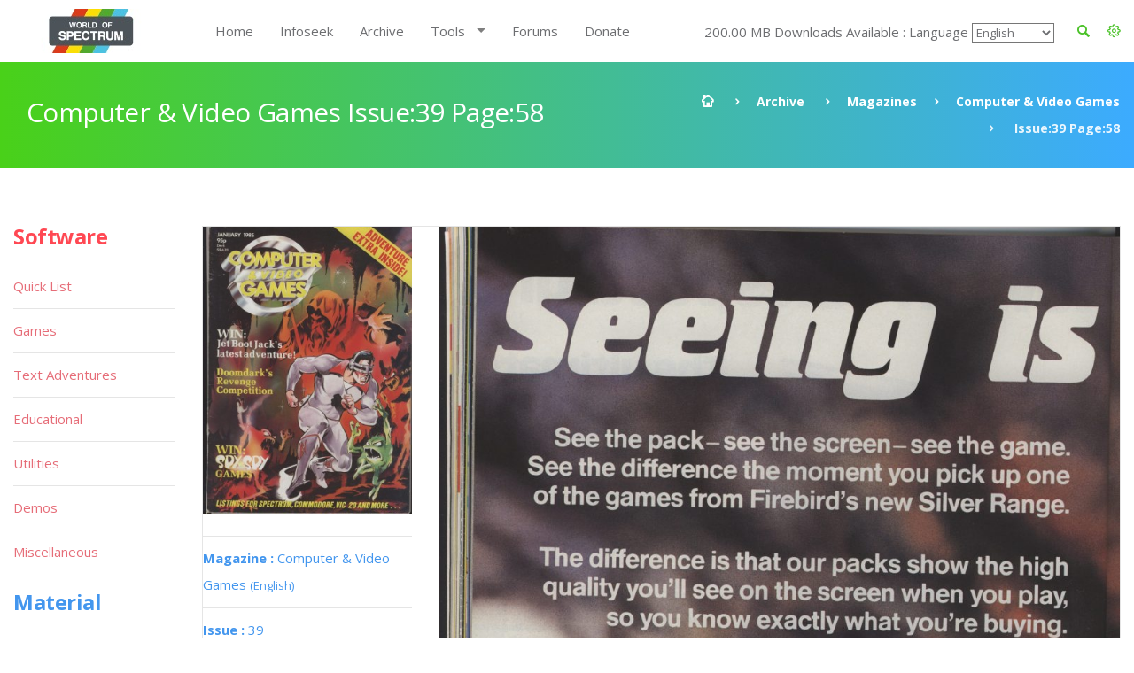

--- FILE ---
content_type: text/html; charset=UTF-8
request_url: https://worldofspectrum.org/archive/magazines/pages/computer--video-games/39/58
body_size: 11419
content:
<!DOCTYPE html>
<!--[if lt IE 7]>      <html class="no-js lt-ie9 lt-ie8 lt-ie7"> <![endif]-->
<!--[if IE 7]>         <html class="no-js lt-ie9 lt-ie8"> <![endif]-->
<!--[if IE 8]>         <html class="no-js lt-ie9"> <![endif]-->
<!--[if gt IE 8]><!--> <html class="no-js"> <!--<![endif]-->
<head>
	<!-- Global site tag (gtag.js) - Google Analytics -->
	<script async src="https://www.googletagmanager.com/gtag/js?id=UA-61086666-1"></script>
	<script>
		window.dataLayer = window.dataLayer || [];
		function gtag(){dataLayer.push(arguments);}
		gtag('js', new Date());

		gtag('config', 'UA-61086666-1');
	</script>
	<meta charset="utf-8">
<!--[if IE]>
<meta http-equiv="X-UA-Compatible" content="IE=edge">
<![endif]-->
<meta name="viewport" content="width=device-width, initial-scale=1, maximum-scale=12.0, minimum-scale=.25, user-scalable=yes"/>

<title>Computer & Video Games</title>



<link href="https://worldofspectrum.org/addons/shared_addons/themes/bootstrap/img/favicons/favicon.ico" rel="shortcut icon" type="image/x-icon" />
<link href="https://worldofspectrum.org/addons/shared_addons/themes/bootstrap/img/favicons/apple-icon.png" rel="apple-touch-icon" type="image/x-icon" />
<link href="https://worldofspectrum.org/addons/shared_addons/themes/bootstrap/img/favicons/apple-icon-precomposed.png" rel="apple-touch-icon" type="image/x-icon" />
<link href="https://worldofspectrum.org/addons/shared_addons/themes/bootstrap/img/favicons/apple-icon-57x57.png" rel="apple-touch-icon" type="image/x-icon" />







<!--[if lt IE 9]>


<script src="https://worldofspectrum.org/addons/shared_addons/themes/bootstrap/js/html5shiv.min.js"></script>
<script src="https://worldofspectrum.org/addons/shared_addons/themes/bootstrap/js/respond.min.js"></script>

<![endif]-->

<link rel="stylesheet" href="https://worldofspectrum.org/addons/shared_addons/themes/bootstrap/css/bootstrap.min.css" />
<link rel="stylesheet" href="https://worldofspectrum.org/addons/shared_addons/themes/bootstrap/css/main.css" />
<link rel="stylesheet" href="https://worldofspectrum.org/addons/shared_addons/themes/bootstrap/css/animations.css" />
<link rel="stylesheet" href="https://worldofspectrum.org/addons/shared_addons/themes/bootstrap/css/fonts.css" />
<link rel="stylesheet" href="https://worldofspectrum.org/addons/shared_addons/themes/bootstrap/css/layerslider.css" />
<script src="https://worldofspectrum.org/addons/shared_addons/themes/bootstrap/js/modernizr-2.6.2.min.js"></script>
<script src="https://worldofspectrum.org/addons/shared_addons/themes/bootstrap/js/compressed.js"></script>


<link rel="canonical" href="https://worldofspectrum.org/archive/magazines/pages/computer--video-games/39/58" />
		<meta property="article:tag" content="Computer &amp; Video Games Issue:39 Page: 58" />
		<meta property="og:title" content="World of Spectrum - Computer &amp; Video Games Issue:39 Page:58" />
		<meta property="og:image" content="/files/thumb/2b718e7bc1b52f5/400/400" />
		<meta property="og:image:width" content="1024" />
		<meta property="og:image:height" content="768" />
		<meta property="og:url" content="https://worldofspectrum.org/archive/magazines/pages/computer--video-games/39/58" />
		<meta property="og:site_name" content="World of Spectrum" />
		<meta property="og:type" content="article" /><link rel="stylesheet" href="https://worldofspectrum.org/addons/shared_addons/themes/bootstrap/css/datatables.min.css" />
<link rel="stylesheet" href="https://worldofspectrum.org/addons/shared_addons/modules/magazines/css/files.css" />
<link rel="stylesheet" href="https://worldofspectrum.org/addons/shared_addons/modules/magazines/css/magazines.css" />
<link rel="stylesheet" href="https://worldofspectrum.org/addons/shared_addons/modules/magazines/css/jquery.plupload.queue.css" />
<link rel="stylesheet" href="https://worldofspectrum.org/addons/shared_addons/themes/bootstrap/css/flipbook.style.css" />
<script src="https://worldofspectrum.org/addons/shared_addons/themes/bootstrap/js/datatables/datatables.min.js"></script>
<script src="https://worldofspectrum.org/addons/shared_addons/themes/bootstrap/js/parsley.min.js"></script>
<script src="https://worldofspectrum.org/addons/shared_addons/themes/bootstrap/js/ckeditor/ckeditor.js"></script>
<script src="https://worldofspectrum.org/addons/shared_addons/themes/bootstrap/js/ckeditor/adapters/jquery.js"></script>
<script src="https://worldofspectrum.org/addons/shared_addons/modules/magazines/js/plupload.full.min.js"></script>
<script src="https://worldofspectrum.org/addons/shared_addons/modules/magazines/js/jquery.plupload.queue/jquery.plupload.queue.js"></script>
<script src="https://worldofspectrum.org/addons/shared_addons/modules/magazines/js/ekko-lightbox.min.js"></script>
<script src="https://worldofspectrum.org/addons/shared_addons/modules/magazines/js/magazines_pages.js"></script>
<script src="https://worldofspectrum.org/addons/shared_addons/modules/magazines/js/jquery.waypoints.min.js"></script>
<script src="https://worldofspectrum.org/addons/shared_addons/modules/magazines/js/flipbook.min.js"></script>


	
<script>
	(function($) {
	var xhrPool = [];
	$(document).ajaxSend(function(e, jqXHR, options){ console.log('add');
	xhrPool.push(jqXHR);
	});
	$(document).ajaxComplete(function(e, jqXHR, options) {
	xhrPool = $.grep(xhrPool, function(x){return x!=jqXHR});
	});
	abort = function() { console.log('abort');
	$.each(xhrPool, function(idx, jqXHR) {
	jqXHR.abort();
	});
	};

	var oldbeforeunload = window.onbeforeunload;
	window.onbeforeunload = function() {
	var r = oldbeforeunload ? oldbeforeunload() : undefined;
	if (r == undefined) {
	// only cancel requests if there is no prompt to stay on the page
	// if there is a prompt, it will likely give the requests enough time to finish
	abort();
	}
	return r;
	}
	})(jQuery);


</script>

</head>



<body class="ls"><!--[if lt IE 9]>
<div class="bg-danger text-center">You are using an <strong>outdated</strong> browser. Please <a href="http://browsehappy.com/" class="highlight">upgrade your browser</a> to improve your experience.</div>
<![endif]-->

<!-- wrappers for visual page editor and boxed version of template -->
<div id="canvas" >
    <div id="box_wrapper" >

        <div class="preloaders">
    <div class="preloader_images"></div>
</div>
<header class="page_header header_white">
    <div class="container">
        <div class="row">
            <div class="col-lg-2 col-md-2 col-xs-12">
                <a href="/" class="logo top_logo">
                    <img src="https://worldofspectrum.org/addons/shared_addons/themes/bootstrap/img/wos_logo.jpg" />
                </a>
                <!-- header toggler -->
                <span class="toggle_menu"><span></span></span>
            </div>
            <div class="col-lg-10 col-md-10 text-right" style="margin-top:10px;">
                <!-- main nav start -->

                <div style="float: right; line-height: 50px;" class="dropdown config-dropdown">

                    <a style="color: #4bc229;" id="config" data-target="#" href="/" data-toggle="dropdown"
                       aria-haspopup="true" role="button" aria-expanded="true">
                        <i class="rt-icon2-cog4"></i>

                    </a>

                    <div class="ls dropdown-menu" aria-labelledby="config">

                        <div class="widget widget_config">

                            <div class="widget_config_content" style="line-height: 20px;">
                                <strong class="col-xs-12">General Options</strong>
                                <label class="col-xs-9">Dark Mode</label>
                                <div class="col-xs-3"><input type="checkbox" name="theme_colour" id="theme_colour">
                                </div>
                                <label class="col-xs-9">Boxed Mode</label>
                                <div class="col-xs-3"><input type="checkbox" name="boxed_mode" id="boxed_mode"></div>
                                <label class="col-xs-9">Compact View</label>
                                <div class="col-xs-3"><input type="checkbox" name="compact_view" id="compact_view">
                                </div>
                                <label class="col-xs-9">Hide Videos</label>
                                <div class="col-xs-3"><input type="checkbox" name="videos_view" id="videos_view"></div>
                                <label class="col-xs-9">Show Adult Titles</label>
                                <div class="col-xs-3"><input type="checkbox" name="xrated" id="xrated"></div>
                                <hr>
                                <strong class="col-xs-12">Software Options</strong>
                                <label class="col-xs-9">Hide Screens</label>
                                <div class="col-xs-3"><input type="checkbox" name="software_screens"
                                                             id="software_screens"></div>
                                <label class="col-xs-9">Hide Inlays</label>
                                <div class="col-xs-3"><input type="checkbox" name="software_inlays"
                                                             id="software_inlays"></div>
                                <hr>
                                <strong class="col-xs-12">Publisher Options</strong>
                                <label class="col-xs-9">Hide Logos</label>
                                <div class="col-xs-3"><input type="checkbox" name="publishers_logos"
                                                             id="publishers_logos"></div>
                                <hr>
                                <strong class="col-xs-12">Quick List Display</strong>
                                <div class="col-xs-4">Table <input type="radio" name="quick_list" id="table" value="table"></div>
                                <div class="col-xs-4">Loading <input type="radio" name="quick_list" id="loading" value="loading"></div>
                                <div class="col-xs-4">In-Game <input type="radio" name="quick_list" id="in-game" value="in-game"></div>
                            </div>
                        </div>
                    </div>
                </div>

                <div class="widget widget_search hidden-sm hidden-xs">
                   <!-- <form action="https://worldofspectrum.org/infoseek" method="post" accept-charset="utf-8" class="search-form searchform form-inline" id="searchform">


                    <div class="form-group">
                        <input id="search" class="form-control" name="q" placeholder="Search terms..."/>
                        <label class="screen-reader-text" for="search">Search for:</label>
                    </div>
                    <button type="submit" class="theme_button">Search</button>
                    
</form>
-->
                    <a style="float: right; line-height: 50px; color: #4bc229; margin-right:20px;" id="quicksearch_link" data-toggle="collapse" href="#quicksearch_div" role="button" aria-expanded="false" aria-controls="quicksearch_div">
                        <i class="rt-icon2-search4"></i>

                    </a>
                  <!--  <label class="quicksearch_link screen-reader-text" for="search">Search for:</label> -->
                </div>

                <nav class="mainmenu_wrapper">
                    <ul class="mainmenu nav sf-menu">
                        <li>
                            <div class="widget widget_search_small hidden-lg hidden-md">
                                <form action="https://worldofspectrum.org/infoseek" method="post" accept-charset="utf-8" class="search-form searchform form-inline" id="searchform">


                                <div class="form-group">
                                    <input id="search" class="form-control" name="q" placeholder="Search terms..."/>
                                    <label class="screen-reader-text" for="search">Search for:</label>
                                </div>
                                <button type="submit" id="" class="theme_button">Search</button>
                                
</form>
                            </div>
                        </li>
                        <li class="first"><a href="https://worldofspectrum.org/home">Home</a></li><li><a href="https://worldofspectrum.org/infoseek">Infoseek</a></li><li class="parent"><a href="https://worldofspectrum.org/archive">Archive</a></li><li class="has_children"><a href="https://worldofspectrum.org/#">Tools</a><ul class="dropdown"><li class="first"><a href="https://worldofspectrum.org/tools/emulators">Emulators</a></li><li><a href="https://worldofspectrum.org/tools/utilities">Utils</a></li><li class="last has_children"><a href="https://worldofspectrum.org/#">API</a><ul class="dropdown"><li class="first"><a href="https://worldofspectrum.org/using-the-api/basics">Basics</a></li><li><a href="https://worldofspectrum.org/using-the-api/software">Software</a></li><li><a href="https://worldofspectrum.org/using-the-api/publishers">Publishers</a></li><li><a href="https://worldofspectrum.org/using-the-api/people">People</a></li><li><a href="https://worldofspectrum.org/using-the-api/magazines">Magazines</a></li><li><a href="https://worldofspectrum.org/using-the-api/books">Books</a></li><li class="last"><a href="https://worldofspectrum.org/using-the-api/lists">Lists</a></li></ul></li></ul></li><li><a href="https://worldofspectrum.org/forums" target="_blank">Forums</a></li><li class="last"><a href="https://worldofspectrum.org/donate">Donate</a></li>
                        200.00 MB Downloads Available
:
                        Language
 <select style='background-color: transparent;' name='languages' id='languages'><option value='English'>English</option><option value='BG'>Bulgarian</option><option value='FR'>French</option><option value='IT'>Italian</option><option value='PT'>Portuguese</option><option value='ES'>Spanish</option></select>

                    </ul>

                </nav>
                <!-- eof main nav -->

                <div class="col-sm-4">

                </div>

            </div>

        </div>
</header>

    <div class="container">
<section id="quicksearch_div" class="collapse ls section_padding_100">

    <form name="search-form" class="search-form searchform form-horizontal">

        <div style="max-height:500px; height:100%; overflow-y: scroll;" class="col-md-3">
            <input type="radio" checked="checked" value="software" name="filter"> Software
            <div class="row software_qs">

                <div class="col-xs-12">
                    <div class="form-group row">
                        <label style="padding:0" for="software" class="col-sm-4 control-label">Title</label>
                        <div class="col-sm-8">
                            <input name="software" type="text" class="form-control soft_qs" id="software_title">
                        </div>
                    </div>

                    <div class="form-group row">
                        <label style="padding:0" for="publisher" class="col-sm-4 control-label">Publisher</label>
                        <div class="col-sm-8">
                            <input name="publisher" type="text" class="form-control soft_qs" id="publisher">
                        </div>
                    </div>

                    <div class="form-group row">
                        <label style="padding:0" for="release_year" class="col-sm-4 control-label">Release Year</label>
                        <div class="col-sm-8">
                            <select class="form-control soft_qs" name="release_year">
                                <option value="0">All</option>
                                <option value='1982'>1982</option><option value='1983'>1983</option><option value='1984'>1984</option><option value='1985'>1985</option><option value='1986'>1986</option><option value='1987'>1987</option><option value='1988'>1988</option><option value='1989'>1989</option><option value='1990'>1990</option><option value='1991'>1991</option><option value='1992'>1992</option><option value='1993'>1993</option><option value='1994'>1994</option><option value='1995'>1995</option><option value='1996'>1996</option><option value='1997'>1997</option><option value='1998'>1998</option><option value='1999'>1999</option><option value='2000'>2000</option><option value='2001'>2001</option><option value='2002'>2002</option><option value='2003'>2003</option><option value='2004'>2004</option><option value='2005'>2005</option><option value='2006'>2006</option><option value='2007'>2007</option><option value='2008'>2008</option><option value='2009'>2009</option><option value='2010'>2010</option><option value='2011'>2011</option><option value='2012'>2012</option><option value='2013'>2013</option>
                                <option value="none"> (unknown)</option>
                            </select>
                        </div>
                    </div>

                    <div class="form-group row">
                        <label style="padding:0" for="entry_type" class="col-sm-4 control-label">Entry Type</label>
                        <div class="col-sm-8">
                            <select class="form-control soft_qs" name="entry_type">
                                <option value="0">All</option>
                                <option value='1'>Adventure: Dungeon Crawl</option><option value='2'>Adventure: Graphic</option><option value='3'>Adventure: Icon/Menu</option><option value='4'>Adventure: RPG</option><option value='5'>Adventure: Text</option><option value='6'>Adventure: Text-Illustrated</option><option value='7'>Arcade: Action</option><option value='8'>Arcade: Adventure</option><option value='9'>Arcade: Gang beat-em-up</option><option value='11'>Arcade: Maze</option><option value='12'>Arcade: Pinball</option><option value='13'>Arcade: Platform</option><option value='14'>Arcade: Race 'n' Chase</option><option value='15'>Arcade: Shoot-em-up</option><option value='10'>Arcade: Solo beat-em-up</option><option value='16'>Arcade: Vehicle Combat</option><option value='17'>Board Game</option><option value='27'>Card Game</option><option value='78'>Compilation</option><option value='29'>Gambling Games</option><option value='28'>Game: Dice</option><option value='30'>Game: Maths</option><option value='33'>Game: undetermined</option><option value='32'>Game: Word</option><option value='20'>Puzzle</option><option value='31'>Quiz</option><option value='21'>Simulation</option><option value='22'>Sport: Action</option><option value='23'>Sport: Management</option><option value='24'>Strategy: Management</option><option value='25'>Strategy: War</option><option value='26'>Tactical Combat</option>
                                <option value="none"> (unknown)</option>
                            </select>
                        </div>
                    </div>

                    <div class="form-group row">
                        <label style="padding:0" for="machine_type" class="col-sm-4 control-label">Machine Type</label>
                        <div class="col-sm-8">
                            <select class="form-control soft_qs" name="machine_type">
                                <option value="0">All</option>
                                <option value='128 +2'>128 +2</option><option value='128 +2A/+3'>128 +2A/+3</option><option value='128 +2B'>128 +2B</option><option value='128 +3'>128 +3</option><option value='128K'>128K</option><option value='16K'>16K</option><option value='16K/48K'>16K/48K</option><option value='48K'>48K</option><option value='48K/128K'>48K/128K</option><option value='Pentagon 128'>Pentagon 128</option><option value='SAM Coupe'>SAM Coupe</option><option value='Scorpion'>Scorpion</option><option value='Sinclair QL'>Sinclair QL</option><option value='TC2048'>TC2048</option><option value='TC2048/Tx2068'>TC2048/Tx2068</option><option value='TS2068 or TC2068'>TS2068 or TC2068</option><option value='ZX80'>ZX80</option><option value='ZX81 16K'>ZX81 16K</option><option value='ZX81 1K'>ZX81 1K</option><option value='ZX81 2K'>ZX81 2K</option>
                                <option value="none"> (unknown)</option>
                            </select>
                        </div>
                    </div>

                    <div class="form-group row">
                        <label style="padding:0" for="no_players" class="col-sm-4 control-label">No. Players</label>
                        <div class="col-sm-8">
                            <select class="form-control soft_qs" name="no_players">
                                <option value="0">All</option>
                                <option value='1'>1</option><option value='2'>2</option><option value='3'>3</option><option value='4'>4</option><option value='5'>5</option><option value='6'>6</option><option value='7'>7</option><option value='8'>8</option><option value='9'>9</option><option value='10'>10</option><option value='11'>11</option><option value='12'>12</option>
                                <option value="none"> (unknown)</option>
                            </select>
                        </div>
                    </div>

                    <div class="form-group row">
                        <label style="padding:0" for="availability_types" class="col-sm-4 control-label">Availability</label>
                        <div class="col-sm-8">
                            <select class="form-control soft_qs" name="availability_types">
                                <option value="0">All</option>
                                <option value='1'>Available</option><option value='2'>Distribution denied</option><option value='3'>Distribution denied - still for sale</option><option value='4'>MIA</option><option value='5'>Never released</option><option value='6'>Never released - recovered</option>
                                <option value="none"> (unknown)</option>
                            </select>
                        </div>
                    </div>

                    <div class="form-group row">
                        <label style="padding:0" for="clone_of" class="col-sm-4 control-label">Clone Of</label>
                        <div class="col-sm-8">
                            <select class="form-control soft_qs" name="clone_of">
                                <option value="0">None</option>
                                <option value='1'>Battleships</option><option value='2'>Blitz</option><option value='3'>Boulder Dash</option><option value='4'>Breakout</option><option value='5'>Centipede</option><option value='6'>Chess</option><option value='7'>Frogger</option><option value='8'>Minesweeper</option><option value='9'>Pac-Man</option><option value='10'>Reversi</option><option value='11'>Tetris</option><option value='12'>Tron</option>
                                <option value="none"> (unknown)</option>
                            </select>
                        </div>
                    </div>

                    <div class="form-group row">
                        <label style="padding:0" for="controls" class="col-sm-4 control-label">Controls</label>
                        <div class="col-sm-8">
                            <select class="form-control soft_qs" name="controls">
                                <option value="0">All</option>
                                <option value='3'>Cursor</option><option value='1'>Interface 2 (left)</option><option value='2'>Interface 2 (right)</option><option value='4'>Kempston</option><option value='5'>Redefinable Keys</option>
                                <option value="none"> (unknown)</option>
                            </select>
                        </div>
                    </div>

                    <div class="form-group row">
                        <label style="padding:0" for="turn_types" class="col-sm-4 control-label">Turn Types</label>
                        <div class="col-sm-8">
                            <select class="form-control soft_qs" name="turn_types">
                                <option value="0">All</option>
                                <option value='1'>Alternating</option><option value='3'>Simultaneous</option><option value='2'>Turn based</option>
                                <option value="none"> (unknown)</option>
                            </select>
                        </div>
                    </div>

  <!--                  <input type="radio" value="magazines" name="filter"> Magazines
                    <div class="row magazines">
                        <div class="col-xs-12">
                            <div class="form-group row">
                                <label style="padding:0" for="quicksearch_mags" class="col-sm-4 control-label">Title</label>
                                <div class="col-sm-8">
                                    <input name="quicksearch" type="text" class="form-control" id="quicksearch_mags">
                                </div>
                            </div>
                        </div>
                    </div>

                                     <div class="form-group">
                                             <div class="checkbox">
                                                 <label>
                                                     <input class="qs" type="checkbox" name="filter[]"
                                                            value="software" >
                                                     Software
                                                 </label>
                                             </div>
                                             <br/>
                                             <div class="checkbox">
                                                 <label>
                                                     <input type="checkbox" name="filter[]"
                                                            value="publishers" >
                                                     Publishers
                                                 </label>
                                             </div>
                                             <br/>

                                             <div class="checkbox">
                                                 <label>
                                                     <input type="checkbox" name="filter[]"
                                                            value="people" >
                                                     People
                                                 </label>
                                             </div>
                                             <br/>

                                                 <div class="checkbox">
                                                        <label>
                                                            <input type="checkbox" name="filter[]"
                                                                   value="pages" > Pages
                                                        </label>
                                                    </div>
                                                    <br/>

                                             <div class="checkbox">
                                                 <label>
                                                     <input type="checkbox" name="filter[]"
                                                            value="spot" > Spot
                                                 </label>
                                             </div>
                                             <br/>

                                         </div>
                                     </div>
                                     <div class="col-sm-12">
                                         <h6 style="margin-top: 20px; margin-bottom: 0;">General</h6>

                                         <div class="form-group">
                                             <div class="checkbox">
                                                 <label>
                                                     <input type="checkbox" name="filter[]"
                                                            value="software" >
                                                     Software
                                                 </label>
                                             </div>
                                             <br/>
                                             <div class="checkbox">
                                                 <label>
                                                     <input type="checkbox" name="filter[]"
                                                            value="publishers" >
                                                     Publishers
                                                 </label>
                                             </div>
                                             <br/>

                                             <div class="checkbox">
                                                 <label>
                                                     <input type="checkbox" name="filter[]"
                                                            value="people" >
                                                     People
                                                 </label>
                                             </div>
                                             <br/>

                                                   <div class="checkbox">
                                                        <label>
                                                            <input type="checkbox" name="filter[]"
                                                                   value="pages" > Pages
                                                        </label>
                                                    </div>
                                                    <br/>

                                             <div class="checkbox">
                                                 <label>
                                                     <input type="checkbox" name="filter[]"
                                                            value="spot" > Spot
                                                 </label>
                                             </div>
                                             <br/>

                                         </div>
                                     </div>
                                     <div class="col-sm-12">
                                         <h6 style="margin-top: 20px; margin-bottom: 0;">Material</h6>

                                         <div class="form-group">
                                             <div class="checkbox">
                                                 <label>
                                                     <input type="checkbox" name="filter[]"
                                                            value="magazines" >
                                                     Magazines
                                                 </label>
                                             </div>
                                             <br/>

                                                       <div class="checkbox">
                                                            <label>
                                                                <input type="checkbox" name="filter[]"
                                                                       value="magazines_issues" >
                                                                Magazine Issues
                                                            </label>
                                                        </div>
                                                        <br/>

                                             <div class="checkbox">
                                                 <label>
                                                     <input type="checkbox" name="filter[]"
                                                            value="magazines_pages" >
                                                     Magazine Pages
                                                 </label>
                                             </div>
                                             <br/>
                                             <div class="checkbox">
                                                 <label>
                                                     <input type="checkbox" name="filter[]"
                                                            value="books" > Books
                                                 </label>
                                             </div>
                                             <br/>
                                         </div>
                                         <br/>
                                     </div>
                                     <       <div class="col-sm-2">
                                                <h6>Forums</h6>
                                                <div class="form-group">
                                                    <div class="checkbox">
                                                        <label>
                                                            <input type="checkbox" name="filter[]"
                                                                   value="forum" > Forum
                                                        </label>
                                                    </div>
                                                </div>
                                            </div>
                                            -->
                    <div class="col-sm-12">
                        <h6 style="margin-top: 20px; margin-bottom: 0;">Filters</h6>
                        <ul class="list2">
                            <li><b>OR:</b> elite | ocean</li>
                            <li><b>NOT: </b>ocean -hellas you can also use ocean !hellas</li>
                            <li><b>Phrase: </b> "Monty Goes Running"</li>
                            <li><b>Starts With: </b> ^imagine</li>
                            <li><b>Ends With: </b> systems$</li>
                        </ul>
                    </div>
                </div>

            </div>

        </div>

        <div style="max-height:500px; height:100%; overflow-y: scroll;" id="quicksearch_results" class="col-md-9 quicksearch_results"></div>

    </form>

</section>
</div>



        <section id="breadcrumbs" class="breadcrumbs_section cs section_padding_25 gradient table_section table_section_md">
            <div class="container">
                <div class="row">
                    <div class="col-md-6 text-center text-md-left">
                        <h1 class="thin">Computer & Video Games Issue:39 Page:58</h1>
                    </div>
                    <div class="col-md-6 text-center text-md-right">
                        <ol class="breadcrumb">
                            <li>
                                <a href="/">
                            <span>
                                <i class="rt-icon2-home"></i>
                            </span>
                                </a>
                            </li>
                            <li><a href="/archive">Archive</a></li>
                            <li><a href='/archive/magazines/page'>Magazines</a></li><li><a href='/archive/magazines/computer--video-games/39'>Computer & Video Games</a></li><li class='active'> Issue:39 Page:58</li>
                        </ol>
                    </div>
                </div>
            </div>
        </section>

            <section id="content" class="ls section_padding_top_50 section_padding_bottom_75">

                <div class="container">
                    <div class="row">

                        <div class="col-md-10 col-lg-10 col-md-push-2 col-lg-push-2">

                            <article class="post format-standard">

                                
                                <section class="ls page_portfolio section_padding_top_100 section_padding_bottom_75">
    <div class="row">
        <div class="col-sm-12">
            <div class="side-item text-center text-md-left with_background">
                <div class="row">
                    <div class="col-md-3">

                            <div class="item">
                                <a href="/archive/magazines/computer--video-games"><img class="img-responsive" src="/files/thumb/54654d98fe41507/400/400"/></a>
                            </div>
                        <div class="border-paragraphs">
                            <p><a href="/archive/magazines/computer--video-games"><strong>Magazine
: </strong>Computer & Video Games
                                <small>(English)</small></a></p>
                            <p><a href="/archive/magazines/computer--video-games/39"><strong>Issue
: </strong>39</a></p>
                            <p><strong>Page
: </strong>58</p>
<p><strong>Date: </strong>

                                                            January                                1985                                                       </p>
                                                        
                                                                                   <p><strong>Medium
:</strong> Paper                            </p>

                            <p><strong>Updated On
:</strong> 2020-06-04 02:11:30</p>
                            <p><strong>Hi-res
:</strong> No</p>
                  <!--          <a class="files-link" href="/magazines/download_pdf/370"><i title="Download PDF" class="fa fa-file-pdf-o fa-lg"></i></a>&nbsp;
                            <a class="files-link" href="/magazines/download_zip/370"><i title="Download ZIP" class="fa fa-file-zip-o fa-lg"></i></a>&nbsp;
                            <a id="container"><i title="Flipbook" class="fa fa-book fa-lg"></i></a>
-->
                            <p><a data-startpage="{{page:ordering_count"}} class="p-book" style="font-size:30px; margin-top: 5px; display: block" href="#58"><i data-toggle="tooltip" title="Flipbook" class="fa fa-book fa-lg"></i></a></p>
                        </div>


                                                    <div class="panel panel-default">
                                <div class="panel-heading">
                                    <h4 class="panel-title">
                                        <a data-toggle="collapse" data-parent="#spot" href="#spot" aria-expanded="false"
                                           class="collapsed">
                                            SPOT*On

                                        </a>
                                    </h4>
                                </div>
                                <div id="spot" class="panel-collapse collapse" aria-expanded="false" style="height: 0px;">
                                    <div class="panel-body">
                                        <div class="media">

                                            <div class="media-body">

                                                <ul class="page_list list2">

                                                                                                        <li class="row">
                                                            <span class="col-xs-12 text-left">Two-page ad -Firebird Software - Seeing is believing</span>
                                                    </li>
                                                    
                                                </ul>
                                            </div>
                                        </div>
                                    </div>
                                </div>
                            </div>

                        
                        
                            <div class="panel panel-default">
                                <div class="panel-heading">
                                    <h4 class="panel-title">
                                        <a data-toggle="collapse" data-parent="#spot_adverts" href="#spot_adverts" aria-expanded="false"
                                           class="collapsed">
                                            Adverts

                                        </a>
                                    </h4>
                                </div>
                                <div id="spot_adverts" class="panel-collapse collapse" aria-expanded="false" style="height: 0px;">
                                    <div class="panel-body">
                                        <div class="media">

                                            <div class="media-body">

                                                <ul class="page_list list2">

                                                                                                        <li class="row">
                                                            <span class="col-xs-12 text-left">Advert Mr Freeze</span>
                                                    </li>
                                                    
                                                </ul>
                                            </div>
                                        </div>
                                    </div>
                                </div>
                            </div>

                        
                        

                                            </div>

                    <div class="col-md-9">
<span class="page_image">
<img class="img-responsive" src="/files/large/2b718e7bc1b52f5">
</span>

                        <!-- eof .tab-content -->
                        <ul class='pagination'><li><a class="fa fa-angle-double-left" href="/archive/magazines/pages/computer--video-games/39/1"></a></li><li><a class="fa fa-angle-left nav-left" href="/archive/magazines/pages/computer--video-games/39/57"></a></li><li><a href="/archive/magazines/pages/computer--video-games/39/1">1</a></li><li><a href="/archive/magazines/pages/computer--video-games/39/2">2</a></li><li class='disabled'><a href='#'>...</a></li><li><a href="/archive/magazines/pages/computer--video-games/39/56">56</a></li><li><a href="/archive/magazines/pages/computer--video-games/39/57">57</a></li><li class='active'><a href='#'>58</a></li><li><a href="/archive/magazines/pages/computer--video-games/39/59">59</a></li><li><a href="/archive/magazines/pages/computer--video-games/39/60">60</a></li><li class='disabled'><a href='#'>...</a></li><li><a href="/archive/magazines/pages/computer--video-games/39/163">163</a></li><li><a href="/archive/magazines/pages/computer--video-games/39/164">164</a></li><li><a class="fa fa-angle-right nav-right" href="/archive/magazines/pages/computer--video-games/39/59"></a></li><li><a class="fa fa-angle-double-right" href="/archive/magazines/pages/computer--video-games/39/164"></a></li></ul>
                    </div>
                </div>
            </div>

        </div>
    </div>
</section>
<div id="container"></div>
<script type="text/javascript">

    jQuery(window).load(function () {
        var options = {
            zoomLevels: [1,1.1,1.2,1.3,1.4,1.5,1.6,1.7,1.8,1.9,2,2.5,3,3.5,4,4.5,5],
            pages:[
                        {src:"/files/large/54654d98fe41507", thumb:"/files/thumb/54654d98fe41507/100/100", title:""},
                {src:"/files/large/86bb0749d461dd9", thumb:"/files/thumb/86bb0749d461dd9/100/100", title:""},
                {src:"/files/large/afa13a6e01b44f7", thumb:"/files/thumb/afa13a6e01b44f7/100/100", title:""},
                {src:"/files/large/34a2304b4d0fd93", thumb:"/files/thumb/34a2304b4d0fd93/100/100", title:""},
                {src:"/files/large/b3285b216d1e9e6", thumb:"/files/thumb/b3285b216d1e9e6/100/100", title:""},
                {src:"/files/large/3941375e080b203", thumb:"/files/thumb/3941375e080b203/100/100", title:""},
                {src:"/files/large/094ee291f73e7cf", thumb:"/files/thumb/094ee291f73e7cf/100/100", title:""},
                {src:"/files/large/0ee2441bfd8687d", thumb:"/files/thumb/0ee2441bfd8687d/100/100", title:""},
                {src:"/files/large/bcb7c3829c23e3a", thumb:"/files/thumb/bcb7c3829c23e3a/100/100", title:""},
                {src:"/files/large/bd9b8ff8d7c4627", thumb:"/files/thumb/bd9b8ff8d7c4627/100/100", title:""},
                {src:"/files/large/db126dfc9072877", thumb:"/files/thumb/db126dfc9072877/100/100", title:""},
                {src:"/files/large/957298a0398fb47", thumb:"/files/thumb/957298a0398fb47/100/100", title:""},
                {src:"/files/large/69ad6720a66e844", thumb:"/files/thumb/69ad6720a66e844/100/100", title:""},
                {src:"/files/large/1cbe81ceedfb99a", thumb:"/files/thumb/1cbe81ceedfb99a/100/100", title:""},
                {src:"/files/large/6f878e472383ea3", thumb:"/files/thumb/6f878e472383ea3/100/100", title:""},
                {src:"/files/large/b91d51ade79bbdd", thumb:"/files/thumb/b91d51ade79bbdd/100/100", title:""},
                {src:"/files/large/47b90dec517cff5", thumb:"/files/thumb/47b90dec517cff5/100/100", title:""},
                {src:"/files/large/35d111224414c2e", thumb:"/files/thumb/35d111224414c2e/100/100", title:""},
                {src:"/files/large/c5be55347a81fff", thumb:"/files/thumb/c5be55347a81fff/100/100", title:""},
                {src:"/files/large/3f1525e7930dc53", thumb:"/files/thumb/3f1525e7930dc53/100/100", title:""},
                {src:"/files/large/dc520de8c9281f7", thumb:"/files/thumb/dc520de8c9281f7/100/100", title:""},
                {src:"/files/large/aae93ac6f5057a5", thumb:"/files/thumb/aae93ac6f5057a5/100/100", title:""},
                {src:"/files/large/e8169bc2879a025", thumb:"/files/thumb/e8169bc2879a025/100/100", title:""},
                {src:"/files/large/8f63a4bd25116d4", thumb:"/files/thumb/8f63a4bd25116d4/100/100", title:""},
                {src:"/files/large/f552ab81958e371", thumb:"/files/thumb/f552ab81958e371/100/100", title:""},
                {src:"/files/large/09ef4e17d8beaf1", thumb:"/files/thumb/09ef4e17d8beaf1/100/100", title:""},
                {src:"/files/large/0017cffb8c86cec", thumb:"/files/thumb/0017cffb8c86cec/100/100", title:""},
                {src:"/files/large/b37ab84ce906f78", thumb:"/files/thumb/b37ab84ce906f78/100/100", title:""},
                {src:"/files/large/c3d1d0f150f4db9", thumb:"/files/thumb/c3d1d0f150f4db9/100/100", title:""},
                {src:"/files/large/c088c6d2fb86607", thumb:"/files/thumb/c088c6d2fb86607/100/100", title:""},
                {src:"/files/large/4330a10a7617f9a", thumb:"/files/thumb/4330a10a7617f9a/100/100", title:""},
                {src:"/files/large/2471455d0769533", thumb:"/files/thumb/2471455d0769533/100/100", title:""},
                {src:"/files/large/7ccfa33db39e94e", thumb:"/files/thumb/7ccfa33db39e94e/100/100", title:""},
                {src:"/files/large/e1b80dad8fbe802", thumb:"/files/thumb/e1b80dad8fbe802/100/100", title:""},
                {src:"/files/large/b9111a1c09fd1cf", thumb:"/files/thumb/b9111a1c09fd1cf/100/100", title:""},
                {src:"/files/large/061044a17f3561f", thumb:"/files/thumb/061044a17f3561f/100/100", title:""},
                {src:"/files/large/20d54321172b9e5", thumb:"/files/thumb/20d54321172b9e5/100/100", title:""},
                {src:"/files/large/ba74db4c6cd377a", thumb:"/files/thumb/ba74db4c6cd377a/100/100", title:""},
                {src:"/files/large/39008a17ddb875e", thumb:"/files/thumb/39008a17ddb875e/100/100", title:""},
                {src:"/files/large/75959c82720c849", thumb:"/files/thumb/75959c82720c849/100/100", title:""},
                {src:"/files/large/b563a5868fcb48e", thumb:"/files/thumb/b563a5868fcb48e/100/100", title:""},
                {src:"/files/large/335a68a85bd026e", thumb:"/files/thumb/335a68a85bd026e/100/100", title:""},
                {src:"/files/large/152d744e5a1207a", thumb:"/files/thumb/152d744e5a1207a/100/100", title:""},
                {src:"/files/large/d10ddea63f2f50a", thumb:"/files/thumb/d10ddea63f2f50a/100/100", title:""},
                {src:"/files/large/5d6a9848ec9cdd0", thumb:"/files/thumb/5d6a9848ec9cdd0/100/100", title:""},
                {src:"/files/large/ef73e8bf0a6a625", thumb:"/files/thumb/ef73e8bf0a6a625/100/100", title:""},
                {src:"/files/large/11e350ed7f1d081", thumb:"/files/thumb/11e350ed7f1d081/100/100", title:""},
                {src:"/files/large/6ddcd4e3b7cc567", thumb:"/files/thumb/6ddcd4e3b7cc567/100/100", title:""},
                {src:"/files/large/c8f92534cfa6ba8", thumb:"/files/thumb/c8f92534cfa6ba8/100/100", title:""},
                {src:"/files/large/c8f3f7ca3feeabf", thumb:"/files/thumb/c8f3f7ca3feeabf/100/100", title:""},
                {src:"/files/large/70892a4c66475ab", thumb:"/files/thumb/70892a4c66475ab/100/100", title:""},
                {src:"/files/large/44795fea622731b", thumb:"/files/thumb/44795fea622731b/100/100", title:""},
                {src:"/files/large/0def6db427bca08", thumb:"/files/thumb/0def6db427bca08/100/100", title:""},
                {src:"/files/large/0df224f8226b1de", thumb:"/files/thumb/0df224f8226b1de/100/100", title:""},
                {src:"/files/large/24f376e46c59ac2", thumb:"/files/thumb/24f376e46c59ac2/100/100", title:""},
                {src:"/files/large/7da2aadb2bc6d57", thumb:"/files/thumb/7da2aadb2bc6d57/100/100", title:""},
                {src:"/files/large/937a73f4f77cc27", thumb:"/files/thumb/937a73f4f77cc27/100/100", title:""},
                {src:"/files/large/2b718e7bc1b52f5", thumb:"/files/thumb/2b718e7bc1b52f5/100/100", title:""},
                {src:"/files/large/26ab3a0b9688411", thumb:"/files/thumb/26ab3a0b9688411/100/100", title:""},
                {src:"/files/large/14e08044d1ab445", thumb:"/files/thumb/14e08044d1ab445/100/100", title:""},
                {src:"/files/large/9ec1aebe359ecbd", thumb:"/files/thumb/9ec1aebe359ecbd/100/100", title:""},
                {src:"/files/large/2676d0d8ee91101", thumb:"/files/thumb/2676d0d8ee91101/100/100", title:""},
                {src:"/files/large/20d4d8d375d5a81", thumb:"/files/thumb/20d4d8d375d5a81/100/100", title:""},
                {src:"/files/large/29ac84997d0bbfe", thumb:"/files/thumb/29ac84997d0bbfe/100/100", title:""},
                {src:"/files/large/8fff92c75bc616e", thumb:"/files/thumb/8fff92c75bc616e/100/100", title:""},
                {src:"/files/large/e3e9b379757500d", thumb:"/files/thumb/e3e9b379757500d/100/100", title:""},
                {src:"/files/large/931e8b181a98765", thumb:"/files/thumb/931e8b181a98765/100/100", title:""},
                {src:"/files/large/20c953298ddd494", thumb:"/files/thumb/20c953298ddd494/100/100", title:""},
                {src:"/files/large/22fda254a0dc98d", thumb:"/files/thumb/22fda254a0dc98d/100/100", title:""},
                {src:"/files/large/e5f1525aa5f3506", thumb:"/files/thumb/e5f1525aa5f3506/100/100", title:""},
                {src:"/files/large/6793e80aef3ff0a", thumb:"/files/thumb/6793e80aef3ff0a/100/100", title:""},
                {src:"/files/large/27f670522b45833", thumb:"/files/thumb/27f670522b45833/100/100", title:""},
                {src:"/files/large/85218f721d53b35", thumb:"/files/thumb/85218f721d53b35/100/100", title:""},
                {src:"/files/large/b77462ebea85099", thumb:"/files/thumb/b77462ebea85099/100/100", title:""},
                {src:"/files/large/ed2aa2e2ba048a6", thumb:"/files/thumb/ed2aa2e2ba048a6/100/100", title:""},
                {src:"/files/large/f1ce8b2886be81a", thumb:"/files/thumb/f1ce8b2886be81a/100/100", title:""},
                {src:"/files/large/becf3273ee8c494", thumb:"/files/thumb/becf3273ee8c494/100/100", title:""},
                {src:"/files/large/f7489cf240e6079", thumb:"/files/thumb/f7489cf240e6079/100/100", title:""},
                {src:"/files/large/255fda95954f9c6", thumb:"/files/thumb/255fda95954f9c6/100/100", title:""},
                {src:"/files/large/8d13b8095f304fe", thumb:"/files/thumb/8d13b8095f304fe/100/100", title:""},
                {src:"/files/large/5ec98d3b7fd8228", thumb:"/files/thumb/5ec98d3b7fd8228/100/100", title:""},
                {src:"/files/large/3d7a3aea189c761", thumb:"/files/thumb/3d7a3aea189c761/100/100", title:""},
                {src:"/files/large/18988fbae3eefbb", thumb:"/files/thumb/18988fbae3eefbb/100/100", title:""},
                {src:"/files/large/98ea1dfe2039c78", thumb:"/files/thumb/98ea1dfe2039c78/100/100", title:""},
                {src:"/files/large/0d9cb6361567beb", thumb:"/files/thumb/0d9cb6361567beb/100/100", title:""},
                {src:"/files/large/0a6e37e94e762f4", thumb:"/files/thumb/0a6e37e94e762f4/100/100", title:""},
                {src:"/files/large/490911b74dc6c7d", thumb:"/files/thumb/490911b74dc6c7d/100/100", title:""},
                {src:"/files/large/4dcbe8c7256ea27", thumb:"/files/thumb/4dcbe8c7256ea27/100/100", title:""},
                {src:"/files/large/f816cb745e8ad13", thumb:"/files/thumb/f816cb745e8ad13/100/100", title:""},
                {src:"/files/large/3500ce70b06c45c", thumb:"/files/thumb/3500ce70b06c45c/100/100", title:""},
                {src:"/files/large/7961bf7dec2a668", thumb:"/files/thumb/7961bf7dec2a668/100/100", title:""},
                {src:"/files/large/55fd54084144c25", thumb:"/files/thumb/55fd54084144c25/100/100", title:""},
                {src:"/files/large/2a034c6edbd1d12", thumb:"/files/thumb/2a034c6edbd1d12/100/100", title:""},
                {src:"/files/large/d3c54ce8bdd4353", thumb:"/files/thumb/d3c54ce8bdd4353/100/100", title:""},
                {src:"/files/large/d13c8e2a56a1d59", thumb:"/files/thumb/d13c8e2a56a1d59/100/100", title:""},
                {src:"/files/large/9b77cf8f5209049", thumb:"/files/thumb/9b77cf8f5209049/100/100", title:""},
                {src:"/files/large/a0682bd6ac0facb", thumb:"/files/thumb/a0682bd6ac0facb/100/100", title:""},
                {src:"/files/large/a7ffa59823edff6", thumb:"/files/thumb/a7ffa59823edff6/100/100", title:""},
                {src:"/files/large/cfffe2402210f0f", thumb:"/files/thumb/cfffe2402210f0f/100/100", title:""},
                {src:"/files/large/4aee1364f17cae3", thumb:"/files/thumb/4aee1364f17cae3/100/100", title:""},
                {src:"/files/large/981362e6b9282cf", thumb:"/files/thumb/981362e6b9282cf/100/100", title:""},
                {src:"/files/large/d969f66e2f875c1", thumb:"/files/thumb/d969f66e2f875c1/100/100", title:""},
                {src:"/files/large/f7d2b26f30ba510", thumb:"/files/thumb/f7d2b26f30ba510/100/100", title:""},
                {src:"/files/large/451be26e923af16", thumb:"/files/thumb/451be26e923af16/100/100", title:""},
                {src:"/files/large/7f69fd8e7338bd9", thumb:"/files/thumb/7f69fd8e7338bd9/100/100", title:""},
                {src:"/files/large/3aac0f99f22ba59", thumb:"/files/thumb/3aac0f99f22ba59/100/100", title:""},
                {src:"/files/large/826fb448dbf3c93", thumb:"/files/thumb/826fb448dbf3c93/100/100", title:""},
                {src:"/files/large/bc85e9844fc62a6", thumb:"/files/thumb/bc85e9844fc62a6/100/100", title:""},
                {src:"/files/large/43718d9789e7e39", thumb:"/files/thumb/43718d9789e7e39/100/100", title:""},
                {src:"/files/large/73f4a316f86b68b", thumb:"/files/thumb/73f4a316f86b68b/100/100", title:""},
                {src:"/files/large/1912321c8bd22f4", thumb:"/files/thumb/1912321c8bd22f4/100/100", title:""},
                {src:"/files/large/c3cffaabdaa0845", thumb:"/files/thumb/c3cffaabdaa0845/100/100", title:""},
                {src:"/files/large/b58ca74e1a8b003", thumb:"/files/thumb/b58ca74e1a8b003/100/100", title:""},
                {src:"/files/large/763ca8ce94405f1", thumb:"/files/thumb/763ca8ce94405f1/100/100", title:""},
                {src:"/files/large/3a8b9c539f9559b", thumb:"/files/thumb/3a8b9c539f9559b/100/100", title:""},
                {src:"/files/large/340f816200da9c4", thumb:"/files/thumb/340f816200da9c4/100/100", title:""},
                {src:"/files/large/fd5c9e1aeb50535", thumb:"/files/thumb/fd5c9e1aeb50535/100/100", title:""},
                {src:"/files/large/09c4cdefbcd1d32", thumb:"/files/thumb/09c4cdefbcd1d32/100/100", title:""},
                {src:"/files/large/4465083612195ca", thumb:"/files/thumb/4465083612195ca/100/100", title:""},
                {src:"/files/large/2419b77cd077289", thumb:"/files/thumb/2419b77cd077289/100/100", title:""},
                {src:"/files/large/5c4726749f197b4", thumb:"/files/thumb/5c4726749f197b4/100/100", title:""},
                {src:"/files/large/2a1df559b6643bf", thumb:"/files/thumb/2a1df559b6643bf/100/100", title:""},
                {src:"/files/large/b2d0c85030e692a", thumb:"/files/thumb/b2d0c85030e692a/100/100", title:""},
                {src:"/files/large/fd1492222322561", thumb:"/files/thumb/fd1492222322561/100/100", title:""},
                {src:"/files/large/f7bf9b52e6a3ecf", thumb:"/files/thumb/f7bf9b52e6a3ecf/100/100", title:""},
                {src:"/files/large/997dfbf93a4e507", thumb:"/files/thumb/997dfbf93a4e507/100/100", title:""},
                {src:"/files/large/8b488e0740527d8", thumb:"/files/thumb/8b488e0740527d8/100/100", title:""},
                {src:"/files/large/f11f7ae5919563e", thumb:"/files/thumb/f11f7ae5919563e/100/100", title:""},
                {src:"/files/large/bf2fc5533094226", thumb:"/files/thumb/bf2fc5533094226/100/100", title:""},
                {src:"/files/large/7b4c4df33061a5c", thumb:"/files/thumb/7b4c4df33061a5c/100/100", title:""},
                {src:"/files/large/bb617e3eddcd135", thumb:"/files/thumb/bb617e3eddcd135/100/100", title:""},
                {src:"/files/large/7259c33daf38ba1", thumb:"/files/thumb/7259c33daf38ba1/100/100", title:""},
                {src:"/files/large/e7d1519ff0a3cb4", thumb:"/files/thumb/e7d1519ff0a3cb4/100/100", title:""},
                {src:"/files/large/684731aef3937ef", thumb:"/files/thumb/684731aef3937ef/100/100", title:""},
                {src:"/files/large/5736e53999cc781", thumb:"/files/thumb/5736e53999cc781/100/100", title:""},
                {src:"/files/large/1b65314208f7a1c", thumb:"/files/thumb/1b65314208f7a1c/100/100", title:""},
                {src:"/files/large/8446ca4349760c8", thumb:"/files/thumb/8446ca4349760c8/100/100", title:""},
                {src:"/files/large/b262e5463eb79b7", thumb:"/files/thumb/b262e5463eb79b7/100/100", title:""},
                {src:"/files/large/9d2f99bae7fdf4f", thumb:"/files/thumb/9d2f99bae7fdf4f/100/100", title:""},
                {src:"/files/large/ad09ae864a9b25e", thumb:"/files/thumb/ad09ae864a9b25e/100/100", title:""},
                {src:"/files/large/d693234fae631f0", thumb:"/files/thumb/d693234fae631f0/100/100", title:""},
                {src:"/files/large/3e03774d73970d8", thumb:"/files/thumb/3e03774d73970d8/100/100", title:""},
                {src:"/files/large/94c3e2074d138f5", thumb:"/files/thumb/94c3e2074d138f5/100/100", title:""},
                {src:"/files/large/d3e80c452bcb84a", thumb:"/files/thumb/d3e80c452bcb84a/100/100", title:""},
                {src:"/files/large/61981ce94b38a15", thumb:"/files/thumb/61981ce94b38a15/100/100", title:""},
                {src:"/files/large/02ad080414c35e5", thumb:"/files/thumb/02ad080414c35e5/100/100", title:""},
                {src:"/files/large/dd4785531a6f092", thumb:"/files/thumb/dd4785531a6f092/100/100", title:""},
                {src:"/files/large/0d797cd60d23cbd", thumb:"/files/thumb/0d797cd60d23cbd/100/100", title:""},
                {src:"/files/large/0c0ec70eae51b35", thumb:"/files/thumb/0c0ec70eae51b35/100/100", title:""},
                {src:"/files/large/037a36e7e4fcea0", thumb:"/files/thumb/037a36e7e4fcea0/100/100", title:""},
                {src:"/files/large/2f7eb8a26f7f502", thumb:"/files/thumb/2f7eb8a26f7f502/100/100", title:""},
                {src:"/files/large/e2942beb204a738", thumb:"/files/thumb/e2942beb204a738/100/100", title:""},
                {src:"/files/large/3d9b97b44022545", thumb:"/files/thumb/3d9b97b44022545/100/100", title:""},
                {src:"/files/large/8d48c5fda364f03", thumb:"/files/thumb/8d48c5fda364f03/100/100", title:""},
                {src:"/files/large/0304bbe4db028d8", thumb:"/files/thumb/0304bbe4db028d8/100/100", title:""},
                {src:"/files/large/f321e0cb0426ac0", thumb:"/files/thumb/f321e0cb0426ac0/100/100", title:""},
                {src:"/files/large/1b12058a3b5c465", thumb:"/files/thumb/1b12058a3b5c465/100/100", title:""},
                {src:"/files/large/00e98d52d2aa74f", thumb:"/files/thumb/00e98d52d2aa74f/100/100", title:""},
                {src:"/files/large/17438870cab3d91", thumb:"/files/thumb/17438870cab3d91/100/100", title:""},
                {src:"/files/large/317b02566451f81", thumb:"/files/thumb/317b02566451f81/100/100", title:""},
                {src:"/files/large/d19090b45064858", thumb:"/files/thumb/d19090b45064858/100/100", title:""},
                {src:"/files/large/9b685775140819e", thumb:"/files/thumb/9b685775140819e/100/100", title:""},
                {src:"/files/large/2943093de53c1bc", thumb:"/files/thumb/2943093de53c1bc/100/100", title:""},
                {src:"/files/large/3bc2b7f24050356", thumb:"/files/thumb/3bc2b7f24050356/100/100", title:""},
        
        ],
        btnDownloadPages: {

            enabled: false,
        },
        btnDownloadPdf: {
            enabled: false,
        },
        btnPrint: {
            enabled: false,
        },
        lightBox:true,
            viewMode: "real3d",
            skin: "dark",
            lightboxBackground: "#000",
            deeplinking:{
            enabled:true,
                prefix:""
        }
    };

    jQuery('#container').flipBook(options);

    jQuery('.p-book').click(function(){
        window.location.href = window.location.href + jQuery(this).attr('href');
        //    return false;
        //   location.reload();
        startPage:Number(document.getElementById('container').dataset.startpage);
        jQuery("#container").flipBook(options);

    })

    jQuery('.page_list a').click(function(){
        window.location.href = window.location.href + jQuery(this).attr('href');
        //    return false;
        //     location.reload();
        startPage:Number(document.getElementById('container').dataset.startpage);
        jQuery("#container").flipBook(options);
    })

    })
</script>


                                <!-- .post-content -->
                            </article>
                            <!-- .post -->

                        </div>
                        <!--eof .col-sm-8 (main content)-->


                        <!-- sidebar -->
                        <aside class="col-md-2 col-lg-2 col-md-pull-10 col-lg-pull-10" style="margin-top: 15px">

                            <div id="mySidepanel" class="ls sidepanel filter_list row">
                            </div>

                            <div class="widget widget_categories">
                                <div class="row">
                                    <div class="col-md-12">
                                <h3 class="side_menu_1 first">  Software</h3>
                                <ul class="side_menu_1">
                                    <li class="first"><a href="https://worldofspectrum.org/archive/software/quick-list/1">Quick List</a></li><li><a href="https://worldofspectrum.org/archive/software/games">Games</a></li><li><a href="https://worldofspectrum.org/archive/software/text-adventures">Text Adventures</a></li><li><a href="https://worldofspectrum.org/archive/software/educational">Educational</a></li><li><a href="https://worldofspectrum.org/archive/software/utilities">Utilities</a></li><li><a href="https://worldofspectrum.org/archive/software/demos">Demos</a></li><li class="last"><a href="https://worldofspectrum.org/archive/software/miscellaneous">Miscellaneous</a></li>
                                    
                                </ul>

                                        <h3 class="side_menu_2">  Material</h3>
                                        <ul class="side_menu_2">
                                            <li class="first parent"><a href="https://worldofspectrum.org/archive/magazines">Magazines</a></li><li class="last"><a href="https://worldofspectrum.org/archive/books">Books</a></li>
                                        </ul>

                                        <h3 class="side_menu_3">  Publishers
</h3>
                                        <ul class="side_menu_3">
                                            <li class="first"><a href="https://worldofspectrum.org/archive/publishers/quick-list/1">Quick List</a></li><li class="last"><a href="https://worldofspectrum.org/archive/publishers">Advanced List</a></li>
                                        </ul>

                                        <h3 class="side_menu_4">  Searches</h3>
                                        <ul class="side_menu_4">
                                            <li class="first"><a href="https://worldofspectrum.org/infoseek">Infoseek</a></li><li class="last"><a href="https://worldofspectrum.org/archive/spot">SPOT*oN</a></li>
                                        </ul>
                            </div>
                                </div>
                            </div>


                        </aside>
                        <!-- eof aside sidebar -->


                    </div>
                </div>
            </section>


        <section class="page_copyright ls section_padding_50">
    <div class="container">
        <div class="row to_animate">
            <div class="col-sm-12 text-center">
                <a href="./" class="logo vertical_logo grey">
                    <img class="img-responsive" src="https://worldofspectrum.org/addons/shared_addons/themes/bootstrap/img/wos_logo.png" alt="World Of Spectrum">
                </a>
            </div>
            <div class="col-sm-12 text-center">
                <p>Copyright 2026 | All Rights Reserved.
                </p>
            </div>
        </div>
    </div>
</section>

<div class="modal fade" id="image-gallery" tabindex="-1" role="dialog" aria-labelledby="myModalLabel"
     aria-hidden="true">
    <div class="modal-dialog">
        <div class="modal-content">
            <div class="modal-header">
                <button type="button" class="close" data-dismiss="modal"><span aria-hidden="true">�</span><span
                    class="sr-only">Close</span></button>
                <h4 class="modal-title" id="image-gallery-title"></h4>
            </div>
            <div class="modal-body">
                <img id="image-gallery-image" class="img-responsive" src="">
            </div>
            <div class="modal-footer">

                <div class="col-md-2">
                    <button type="button" class="btn btn-primary" id="show-previous-image">Previous</button>
                </div>

                <div class="col-md-8 text-justify" id="image-gallery-caption">
                    This text will be overwritten by jQuery
                </div>

                <div class="col-md-2">
                    <button type="button" id="show-next-image" class="btn btn-default">Next</button>
                </div>
            </div>
        </div>
    </div>
</div>

<div class="modal fade" id="videoModal" tabindex="-1" role="dialog" aria-labelledby="videoModal" aria-hidden="true">
    <div class="modal-dialog modal-play">
        <div class="modal-content">

            <div class="modal-body">
                <div>
                    <iframe class="rzx_video" width="100%" height="350" src=""></iframe>
                </div>
            </div>
            <div class="modal-footer">
                <a href="#" data-dismiss="modal" class="modal_close btn btn-default cancel">Close</a>
            </div>
        </div>
    </div>
</div>



<script src="https://worldofspectrum.org/addons/shared_addons/themes/bootstrap/js/main.js"></script>
<script src="https://worldofspectrum.org/addons/shared_addons/themes/bootstrap/js/quicksearch.js"></script>


<script type="text/javascript">
    $("h2").addClass('text-center topmargin_0');

    var page = 0;
    var listen = false;
    jQuery('#software_title').quicksearch({url: '/quicksearch?', id: 'quicksearch_results', 'class': 'quicksearch_results'});
    jQuery('#quicksearch_mags').quicksearch({url: '?', id: 'quicksearch_results', 'class': 'quicksearch_results'});

    jQuery('.soft_qs').on('change',function(){

        jQuery('#quicksearch_results').html('');
        listen=false;
        page=0;
        var inp= jQuery('#quicksearch_title').val();
        jQuery('#software_title').val(inp);
        jQuery('#software_title').keyup();
    })

    jQuery('.soft_qs').on('keyup',function(){

        jQuery('#quicksearch_results').html('');
        listen=false;
        page=0;
        var inp= jQuery('#software_title').val();
        jQuery('#software_title').val(inp);
        jQuery('#software_title').keyup();

    })

    jQuery('#quicksearch_results').on('scroll', chk_scroll);

    function chk_scroll(e) {
        if (jQuery("#quicksearch_div").hasClass("in")) {
            jQuery('html, body').css({
                overflow: 'hidden',
                height: '100%'
            });
        } else {
            jQuery('html, body').css({
                overflow: 'auto',
                height: 'auto'
            });
        }
        if ((listen == true) && (page != 0)) {
            var elem = jQuery(e.currentTarget);

            if ((elem[0].scrollHeight - elem.scrollTop() == elem.innerHeight()) || ((elem[0].scrollHeight - elem.scrollTop()) + 1) == elem.innerHeight()) {
                var params = jQuery('form').serialize();

                jQuery.get('/quicksearch?' + params + '&page=' + page, function (data) {
                    jQuery('#quicksearch_results').append(data);

                });
                page = page + 1;
            }
        }
    }
</script>


        <script type="text/javascript">
            $(".pagination ul").addClass('pagination');

                $('#dynamic_select').on('change', function () {
                    var url = jQuery(this).val(); // get selected value
                    if (url) { // require a URL
                        window.location = url; // redirect
                    }
                    return false;
                });
        </script>

    </div><!-- eof #box_wrapper -->
</div><!-- eof #canvas -->

</body>
</html>



--- FILE ---
content_type: text/html; charset=UTF-8
request_url: https://worldofspectrum.org/archive/magazines/pages/computer--video-games/39/mp3/turnPage.mp3
body_size: 68372
content:
<!DOCTYPE html>
<!--[if lt IE 7]>      <html class="no-js lt-ie9 lt-ie8 lt-ie7"> <![endif]-->
<!--[if IE 7]>         <html class="no-js lt-ie9 lt-ie8"> <![endif]-->
<!--[if IE 8]>         <html class="no-js lt-ie9"> <![endif]-->
<!--[if gt IE 8]><!--> <html class="no-js"> <!--<![endif]-->
<head>
	<!-- Global site tag (gtag.js) - Google Analytics -->
	<script async src="https://www.googletagmanager.com/gtag/js?id=UA-61086666-1"></script>
	<script>
		window.dataLayer = window.dataLayer || [];
		function gtag(){dataLayer.push(arguments);}
		gtag('js', new Date());

		gtag('config', 'UA-61086666-1');
	</script>
	<meta charset="utf-8">
<!--[if IE]>
<meta http-equiv="X-UA-Compatible" content="IE=edge">
<![endif]-->
<meta name="viewport" content="width=device-width, initial-scale=1, maximum-scale=12.0, minimum-scale=.25, user-scalable=yes"/>

<title>Computer & Video Games</title>



<link href="https://worldofspectrum.org/addons/shared_addons/themes/bootstrap/img/favicons/favicon.ico" rel="shortcut icon" type="image/x-icon" />
<link href="https://worldofspectrum.org/addons/shared_addons/themes/bootstrap/img/favicons/apple-icon.png" rel="apple-touch-icon" type="image/x-icon" />
<link href="https://worldofspectrum.org/addons/shared_addons/themes/bootstrap/img/favicons/apple-icon-precomposed.png" rel="apple-touch-icon" type="image/x-icon" />
<link href="https://worldofspectrum.org/addons/shared_addons/themes/bootstrap/img/favicons/apple-icon-57x57.png" rel="apple-touch-icon" type="image/x-icon" />







<!--[if lt IE 9]>


<script src="https://worldofspectrum.org/addons/shared_addons/themes/bootstrap/js/html5shiv.min.js"></script>
<script src="https://worldofspectrum.org/addons/shared_addons/themes/bootstrap/js/respond.min.js"></script>

<![endif]-->

<link rel="stylesheet" href="https://worldofspectrum.org/addons/shared_addons/themes/bootstrap/css/bootstrap.min.css" />
<link rel="stylesheet" href="https://worldofspectrum.org/addons/shared_addons/themes/bootstrap/css/main.css" />
<link rel="stylesheet" href="https://worldofspectrum.org/addons/shared_addons/themes/bootstrap/css/animations.css" />
<link rel="stylesheet" href="https://worldofspectrum.org/addons/shared_addons/themes/bootstrap/css/fonts.css" />
<link rel="stylesheet" href="https://worldofspectrum.org/addons/shared_addons/themes/bootstrap/css/layerslider.css" />
<script src="https://worldofspectrum.org/addons/shared_addons/themes/bootstrap/js/modernizr-2.6.2.min.js"></script>
<script src="https://worldofspectrum.org/addons/shared_addons/themes/bootstrap/js/compressed.js"></script>


<link rel="canonical" href="https://worldofspectrum.org/archive/magazines/pages/computer--video-games/39/mp3/turnPage.mp3" />
		<meta property="article:tag" content="Computer &amp; Video Games Issue:39 Page:" />
		<meta property="og:title" content="World of Spectrum - Computer &amp; Video Games Issue:39 Page:" />
		<meta property="og:image" content="https://worldofspectrum.org/addons/shared_addons/themes/bootstrap/img/image-not-available.png" />
		<meta property="og:image:width" content="1024" />
		<meta property="og:image:height" content="768" />
		<meta property="og:url" content="https://worldofspectrum.org/archive/magazines/pages/computer--video-games/39/mp3/turnPage.mp3" />
		<meta property="og:site_name" content="World of Spectrum" />
		<meta property="og:type" content="article" /><link rel="stylesheet" href="https://worldofspectrum.org/addons/shared_addons/themes/bootstrap/css/datatables.min.css" />
<link rel="stylesheet" href="https://worldofspectrum.org/addons/shared_addons/modules/magazines/css/files.css" />
<link rel="stylesheet" href="https://worldofspectrum.org/addons/shared_addons/modules/magazines/css/magazines.css" />
<link rel="stylesheet" href="https://worldofspectrum.org/addons/shared_addons/modules/magazines/css/jquery.plupload.queue.css" />
<link rel="stylesheet" href="https://worldofspectrum.org/addons/shared_addons/themes/bootstrap/css/flipbook.style.css" />
<script src="https://worldofspectrum.org/addons/shared_addons/themes/bootstrap/js/datatables/datatables.min.js"></script>
<script src="https://worldofspectrum.org/addons/shared_addons/themes/bootstrap/js/parsley.min.js"></script>
<script src="https://worldofspectrum.org/addons/shared_addons/themes/bootstrap/js/ckeditor/ckeditor.js"></script>
<script src="https://worldofspectrum.org/addons/shared_addons/themes/bootstrap/js/ckeditor/adapters/jquery.js"></script>
<script src="https://worldofspectrum.org/addons/shared_addons/modules/magazines/js/plupload.full.min.js"></script>
<script src="https://worldofspectrum.org/addons/shared_addons/modules/magazines/js/jquery.plupload.queue/jquery.plupload.queue.js"></script>
<script src="https://worldofspectrum.org/addons/shared_addons/modules/magazines/js/ekko-lightbox.min.js"></script>
<script src="https://worldofspectrum.org/addons/shared_addons/modules/magazines/js/magazines_pages.js"></script>
<script src="https://worldofspectrum.org/addons/shared_addons/modules/magazines/js/jquery.waypoints.min.js"></script>
<script src="https://worldofspectrum.org/addons/shared_addons/modules/magazines/js/flipbook.min.js"></script>


	
<script>
	(function($) {
	var xhrPool = [];
	$(document).ajaxSend(function(e, jqXHR, options){ console.log('add');
	xhrPool.push(jqXHR);
	});
	$(document).ajaxComplete(function(e, jqXHR, options) {
	xhrPool = $.grep(xhrPool, function(x){return x!=jqXHR});
	});
	abort = function() { console.log('abort');
	$.each(xhrPool, function(idx, jqXHR) {
	jqXHR.abort();
	});
	};

	var oldbeforeunload = window.onbeforeunload;
	window.onbeforeunload = function() {
	var r = oldbeforeunload ? oldbeforeunload() : undefined;
	if (r == undefined) {
	// only cancel requests if there is no prompt to stay on the page
	// if there is a prompt, it will likely give the requests enough time to finish
	abort();
	}
	return r;
	}
	})(jQuery);


</script>

</head>



<body class="ls"><!--[if lt IE 9]>
<div class="bg-danger text-center">You are using an <strong>outdated</strong> browser. Please <a href="http://browsehappy.com/" class="highlight">upgrade your browser</a> to improve your experience.</div>
<![endif]-->

<!-- wrappers for visual page editor and boxed version of template -->
<div id="canvas" >
    <div id="box_wrapper" >

        <div class="preloaders">
    <div class="preloader_images"></div>
</div>
<header class="page_header header_white">
    <div class="container">
        <div class="row">
            <div class="col-lg-2 col-md-2 col-xs-12">
                <a href="/" class="logo top_logo">
                    <img src="https://worldofspectrum.org/addons/shared_addons/themes/bootstrap/img/wos_logo.jpg" />
                </a>
                <!-- header toggler -->
                <span class="toggle_menu"><span></span></span>
            </div>
            <div class="col-lg-10 col-md-10 text-right" style="margin-top:10px;">
                <!-- main nav start -->

                <div style="float: right; line-height: 50px;" class="dropdown config-dropdown">

                    <a style="color: #4bc229;" id="config" data-target="#" href="/" data-toggle="dropdown"
                       aria-haspopup="true" role="button" aria-expanded="true">
                        <i class="rt-icon2-cog4"></i>

                    </a>

                    <div class="ls dropdown-menu" aria-labelledby="config">

                        <div class="widget widget_config">

                            <div class="widget_config_content" style="line-height: 20px;">
                                <strong class="col-xs-12">General Options</strong>
                                <label class="col-xs-9">Dark Mode</label>
                                <div class="col-xs-3"><input type="checkbox" name="theme_colour" id="theme_colour">
                                </div>
                                <label class="col-xs-9">Boxed Mode</label>
                                <div class="col-xs-3"><input type="checkbox" name="boxed_mode" id="boxed_mode"></div>
                                <label class="col-xs-9">Compact View</label>
                                <div class="col-xs-3"><input type="checkbox" name="compact_view" id="compact_view">
                                </div>
                                <label class="col-xs-9">Hide Videos</label>
                                <div class="col-xs-3"><input type="checkbox" name="videos_view" id="videos_view"></div>
                                <label class="col-xs-9">Show Adult Titles</label>
                                <div class="col-xs-3"><input type="checkbox" name="xrated" id="xrated"></div>
                                <hr>
                                <strong class="col-xs-12">Software Options</strong>
                                <label class="col-xs-9">Hide Screens</label>
                                <div class="col-xs-3"><input type="checkbox" name="software_screens"
                                                             id="software_screens"></div>
                                <label class="col-xs-9">Hide Inlays</label>
                                <div class="col-xs-3"><input type="checkbox" name="software_inlays"
                                                             id="software_inlays"></div>
                                <hr>
                                <strong class="col-xs-12">Publisher Options</strong>
                                <label class="col-xs-9">Hide Logos</label>
                                <div class="col-xs-3"><input type="checkbox" name="publishers_logos"
                                                             id="publishers_logos"></div>
                                <hr>
                                <strong class="col-xs-12">Quick List Display</strong>
                                <div class="col-xs-4">Table <input type="radio" name="quick_list" id="table" value="table"></div>
                                <div class="col-xs-4">Loading <input type="radio" name="quick_list" id="loading" value="loading"></div>
                                <div class="col-xs-4">In-Game <input type="radio" name="quick_list" id="in-game" value="in-game"></div>
                            </div>
                        </div>
                    </div>
                </div>

                <div class="widget widget_search hidden-sm hidden-xs">
                   <!-- <form action="https://worldofspectrum.org/infoseek" method="post" accept-charset="utf-8" class="search-form searchform form-inline" id="searchform">


                    <div class="form-group">
                        <input id="search" class="form-control" name="q" placeholder="Search terms..."/>
                        <label class="screen-reader-text" for="search">Search for:</label>
                    </div>
                    <button type="submit" class="theme_button">Search</button>
                    
</form>
-->
                    <a style="float: right; line-height: 50px; color: #4bc229; margin-right:20px;" id="quicksearch_link" data-toggle="collapse" href="#quicksearch_div" role="button" aria-expanded="false" aria-controls="quicksearch_div">
                        <i class="rt-icon2-search4"></i>

                    </a>
                  <!--  <label class="quicksearch_link screen-reader-text" for="search">Search for:</label> -->
                </div>

                <nav class="mainmenu_wrapper">
                    <ul class="mainmenu nav sf-menu">
                        <li>
                            <div class="widget widget_search_small hidden-lg hidden-md">
                                <form action="https://worldofspectrum.org/infoseek" method="post" accept-charset="utf-8" class="search-form searchform form-inline" id="searchform">


                                <div class="form-group">
                                    <input id="search" class="form-control" name="q" placeholder="Search terms..."/>
                                    <label class="screen-reader-text" for="search">Search for:</label>
                                </div>
                                <button type="submit" id="" class="theme_button">Search</button>
                                
</form>
                            </div>
                        </li>
                        <li class="first"><a href="https://worldofspectrum.org/home">Home</a></li><li><a href="https://worldofspectrum.org/infoseek">Infoseek</a></li><li class="parent"><a href="https://worldofspectrum.org/archive">Archive</a></li><li class="has_children"><a href="https://worldofspectrum.org/#">Tools</a><ul class="dropdown"><li class="first"><a href="https://worldofspectrum.org/tools/emulators">Emulators</a></li><li><a href="https://worldofspectrum.org/tools/utilities">Utils</a></li><li class="last has_children"><a href="https://worldofspectrum.org/#">API</a><ul class="dropdown"><li class="first"><a href="https://worldofspectrum.org/using-the-api/basics">Basics</a></li><li><a href="https://worldofspectrum.org/using-the-api/software">Software</a></li><li><a href="https://worldofspectrum.org/using-the-api/publishers">Publishers</a></li><li><a href="https://worldofspectrum.org/using-the-api/people">People</a></li><li><a href="https://worldofspectrum.org/using-the-api/magazines">Magazines</a></li><li><a href="https://worldofspectrum.org/using-the-api/books">Books</a></li><li class="last"><a href="https://worldofspectrum.org/using-the-api/lists">Lists</a></li></ul></li></ul></li><li><a href="https://worldofspectrum.org/forums" target="_blank">Forums</a></li><li class="last"><a href="https://worldofspectrum.org/donate">Donate</a></li>
                        200.00 MB Downloads Available
:
                        Language
 <select style='background-color: transparent;' name='languages' id='languages'><option value='English'>English</option><option value='BG'>Bulgarian</option><option value='FR'>French</option><option value='IT'>Italian</option><option value='PT'>Portuguese</option><option value='ES'>Spanish</option></select>

                    </ul>

                </nav>
                <!-- eof main nav -->

                <div class="col-sm-4">

                </div>

            </div>

        </div>
</header>

    <div class="container">
<section id="quicksearch_div" class="collapse ls section_padding_100">

    <form name="search-form" class="search-form searchform form-horizontal">

        <div style="max-height:500px; height:100%; overflow-y: scroll;" class="col-md-3">
            <input type="radio" checked="checked" value="software" name="filter"> Software
            <div class="row software_qs">

                <div class="col-xs-12">
                    <div class="form-group row">
                        <label style="padding:0" for="software" class="col-sm-4 control-label">Title</label>
                        <div class="col-sm-8">
                            <input name="software" type="text" class="form-control soft_qs" id="software_title">
                        </div>
                    </div>

                    <div class="form-group row">
                        <label style="padding:0" for="publisher" class="col-sm-4 control-label">Publisher</label>
                        <div class="col-sm-8">
                            <input name="publisher" type="text" class="form-control soft_qs" id="publisher">
                        </div>
                    </div>

                    <div class="form-group row">
                        <label style="padding:0" for="release_year" class="col-sm-4 control-label">Release Year</label>
                        <div class="col-sm-8">
                            <select class="form-control soft_qs" name="release_year">
                                <option value="0">All</option>
                                <option value='1982'>1982</option><option value='1983'>1983</option><option value='1984'>1984</option><option value='1985'>1985</option><option value='1986'>1986</option><option value='1987'>1987</option><option value='1988'>1988</option><option value='1989'>1989</option><option value='1990'>1990</option><option value='1991'>1991</option><option value='1992'>1992</option><option value='1993'>1993</option><option value='1994'>1994</option><option value='1995'>1995</option><option value='1996'>1996</option><option value='1997'>1997</option><option value='1998'>1998</option><option value='1999'>1999</option><option value='2000'>2000</option><option value='2001'>2001</option><option value='2002'>2002</option><option value='2003'>2003</option><option value='2004'>2004</option><option value='2005'>2005</option><option value='2006'>2006</option><option value='2007'>2007</option><option value='2008'>2008</option><option value='2009'>2009</option><option value='2010'>2010</option><option value='2011'>2011</option><option value='2012'>2012</option><option value='2013'>2013</option>
                                <option value="none"> (unknown)</option>
                            </select>
                        </div>
                    </div>

                    <div class="form-group row">
                        <label style="padding:0" for="entry_type" class="col-sm-4 control-label">Entry Type</label>
                        <div class="col-sm-8">
                            <select class="form-control soft_qs" name="entry_type">
                                <option value="0">All</option>
                                <option value='1'>Adventure: Dungeon Crawl</option><option value='2'>Adventure: Graphic</option><option value='3'>Adventure: Icon/Menu</option><option value='4'>Adventure: RPG</option><option value='5'>Adventure: Text</option><option value='6'>Adventure: Text-Illustrated</option><option value='7'>Arcade: Action</option><option value='8'>Arcade: Adventure</option><option value='9'>Arcade: Gang beat-em-up</option><option value='11'>Arcade: Maze</option><option value='12'>Arcade: Pinball</option><option value='13'>Arcade: Platform</option><option value='14'>Arcade: Race 'n' Chase</option><option value='15'>Arcade: Shoot-em-up</option><option value='10'>Arcade: Solo beat-em-up</option><option value='16'>Arcade: Vehicle Combat</option><option value='17'>Board Game</option><option value='27'>Card Game</option><option value='78'>Compilation</option><option value='29'>Gambling Games</option><option value='28'>Game: Dice</option><option value='30'>Game: Maths</option><option value='33'>Game: undetermined</option><option value='32'>Game: Word</option><option value='20'>Puzzle</option><option value='31'>Quiz</option><option value='21'>Simulation</option><option value='22'>Sport: Action</option><option value='23'>Sport: Management</option><option value='24'>Strategy: Management</option><option value='25'>Strategy: War</option><option value='26'>Tactical Combat</option>
                                <option value="none"> (unknown)</option>
                            </select>
                        </div>
                    </div>

                    <div class="form-group row">
                        <label style="padding:0" for="machine_type" class="col-sm-4 control-label">Machine Type</label>
                        <div class="col-sm-8">
                            <select class="form-control soft_qs" name="machine_type">
                                <option value="0">All</option>
                                <option value='128 +2'>128 +2</option><option value='128 +2A/+3'>128 +2A/+3</option><option value='128 +2B'>128 +2B</option><option value='128 +3'>128 +3</option><option value='128K'>128K</option><option value='16K'>16K</option><option value='16K/48K'>16K/48K</option><option value='48K'>48K</option><option value='48K/128K'>48K/128K</option><option value='Pentagon 128'>Pentagon 128</option><option value='SAM Coupe'>SAM Coupe</option><option value='Scorpion'>Scorpion</option><option value='Sinclair QL'>Sinclair QL</option><option value='TC2048'>TC2048</option><option value='TC2048/Tx2068'>TC2048/Tx2068</option><option value='TS2068 or TC2068'>TS2068 or TC2068</option><option value='ZX80'>ZX80</option><option value='ZX81 16K'>ZX81 16K</option><option value='ZX81 1K'>ZX81 1K</option><option value='ZX81 2K'>ZX81 2K</option>
                                <option value="none"> (unknown)</option>
                            </select>
                        </div>
                    </div>

                    <div class="form-group row">
                        <label style="padding:0" for="no_players" class="col-sm-4 control-label">No. Players</label>
                        <div class="col-sm-8">
                            <select class="form-control soft_qs" name="no_players">
                                <option value="0">All</option>
                                <option value='1'>1</option><option value='2'>2</option><option value='3'>3</option><option value='4'>4</option><option value='5'>5</option><option value='6'>6</option><option value='7'>7</option><option value='8'>8</option><option value='9'>9</option><option value='10'>10</option><option value='11'>11</option><option value='12'>12</option>
                                <option value="none"> (unknown)</option>
                            </select>
                        </div>
                    </div>

                    <div class="form-group row">
                        <label style="padding:0" for="availability_types" class="col-sm-4 control-label">Availability</label>
                        <div class="col-sm-8">
                            <select class="form-control soft_qs" name="availability_types">
                                <option value="0">All</option>
                                <option value='1'>Available</option><option value='2'>Distribution denied</option><option value='3'>Distribution denied - still for sale</option><option value='4'>MIA</option><option value='5'>Never released</option><option value='6'>Never released - recovered</option>
                                <option value="none"> (unknown)</option>
                            </select>
                        </div>
                    </div>

                    <div class="form-group row">
                        <label style="padding:0" for="clone_of" class="col-sm-4 control-label">Clone Of</label>
                        <div class="col-sm-8">
                            <select class="form-control soft_qs" name="clone_of">
                                <option value="0">None</option>
                                <option value='1'>Battleships</option><option value='2'>Blitz</option><option value='3'>Boulder Dash</option><option value='4'>Breakout</option><option value='5'>Centipede</option><option value='6'>Chess</option><option value='7'>Frogger</option><option value='8'>Minesweeper</option><option value='9'>Pac-Man</option><option value='10'>Reversi</option><option value='11'>Tetris</option><option value='12'>Tron</option>
                                <option value="none"> (unknown)</option>
                            </select>
                        </div>
                    </div>

                    <div class="form-group row">
                        <label style="padding:0" for="controls" class="col-sm-4 control-label">Controls</label>
                        <div class="col-sm-8">
                            <select class="form-control soft_qs" name="controls">
                                <option value="0">All</option>
                                <option value='3'>Cursor</option><option value='1'>Interface 2 (left)</option><option value='2'>Interface 2 (right)</option><option value='4'>Kempston</option><option value='5'>Redefinable Keys</option>
                                <option value="none"> (unknown)</option>
                            </select>
                        </div>
                    </div>

                    <div class="form-group row">
                        <label style="padding:0" for="turn_types" class="col-sm-4 control-label">Turn Types</label>
                        <div class="col-sm-8">
                            <select class="form-control soft_qs" name="turn_types">
                                <option value="0">All</option>
                                <option value='1'>Alternating</option><option value='3'>Simultaneous</option><option value='2'>Turn based</option>
                                <option value="none"> (unknown)</option>
                            </select>
                        </div>
                    </div>

  <!--                  <input type="radio" value="magazines" name="filter"> Magazines
                    <div class="row magazines">
                        <div class="col-xs-12">
                            <div class="form-group row">
                                <label style="padding:0" for="quicksearch_mags" class="col-sm-4 control-label">Title</label>
                                <div class="col-sm-8">
                                    <input name="quicksearch" type="text" class="form-control" id="quicksearch_mags">
                                </div>
                            </div>
                        </div>
                    </div>

                                     <div class="form-group">
                                             <div class="checkbox">
                                                 <label>
                                                     <input class="qs" type="checkbox" name="filter[]"
                                                            value="software" >
                                                     Software
                                                 </label>
                                             </div>
                                             <br/>
                                             <div class="checkbox">
                                                 <label>
                                                     <input type="checkbox" name="filter[]"
                                                            value="publishers" >
                                                     Publishers
                                                 </label>
                                             </div>
                                             <br/>

                                             <div class="checkbox">
                                                 <label>
                                                     <input type="checkbox" name="filter[]"
                                                            value="people" >
                                                     People
                                                 </label>
                                             </div>
                                             <br/>

                                                 <div class="checkbox">
                                                        <label>
                                                            <input type="checkbox" name="filter[]"
                                                                   value="pages" > Pages
                                                        </label>
                                                    </div>
                                                    <br/>

                                             <div class="checkbox">
                                                 <label>
                                                     <input type="checkbox" name="filter[]"
                                                            value="spot" > Spot
                                                 </label>
                                             </div>
                                             <br/>

                                         </div>
                                     </div>
                                     <div class="col-sm-12">
                                         <h6 style="margin-top: 20px; margin-bottom: 0;">General</h6>

                                         <div class="form-group">
                                             <div class="checkbox">
                                                 <label>
                                                     <input type="checkbox" name="filter[]"
                                                            value="software" >
                                                     Software
                                                 </label>
                                             </div>
                                             <br/>
                                             <div class="checkbox">
                                                 <label>
                                                     <input type="checkbox" name="filter[]"
                                                            value="publishers" >
                                                     Publishers
                                                 </label>
                                             </div>
                                             <br/>

                                             <div class="checkbox">
                                                 <label>
                                                     <input type="checkbox" name="filter[]"
                                                            value="people" >
                                                     People
                                                 </label>
                                             </div>
                                             <br/>

                                                   <div class="checkbox">
                                                        <label>
                                                            <input type="checkbox" name="filter[]"
                                                                   value="pages" > Pages
                                                        </label>
                                                    </div>
                                                    <br/>

                                             <div class="checkbox">
                                                 <label>
                                                     <input type="checkbox" name="filter[]"
                                                            value="spot" > Spot
                                                 </label>
                                             </div>
                                             <br/>

                                         </div>
                                     </div>
                                     <div class="col-sm-12">
                                         <h6 style="margin-top: 20px; margin-bottom: 0;">Material</h6>

                                         <div class="form-group">
                                             <div class="checkbox">
                                                 <label>
                                                     <input type="checkbox" name="filter[]"
                                                            value="magazines" >
                                                     Magazines
                                                 </label>
                                             </div>
                                             <br/>

                                                       <div class="checkbox">
                                                            <label>
                                                                <input type="checkbox" name="filter[]"
                                                                       value="magazines_issues" >
                                                                Magazine Issues
                                                            </label>
                                                        </div>
                                                        <br/>

                                             <div class="checkbox">
                                                 <label>
                                                     <input type="checkbox" name="filter[]"
                                                            value="magazines_pages" >
                                                     Magazine Pages
                                                 </label>
                                             </div>
                                             <br/>
                                             <div class="checkbox">
                                                 <label>
                                                     <input type="checkbox" name="filter[]"
                                                            value="books" > Books
                                                 </label>
                                             </div>
                                             <br/>
                                         </div>
                                         <br/>
                                     </div>
                                     <       <div class="col-sm-2">
                                                <h6>Forums</h6>
                                                <div class="form-group">
                                                    <div class="checkbox">
                                                        <label>
                                                            <input type="checkbox" name="filter[]"
                                                                   value="forum" > Forum
                                                        </label>
                                                    </div>
                                                </div>
                                            </div>
                                            -->
                    <div class="col-sm-12">
                        <h6 style="margin-top: 20px; margin-bottom: 0;">Filters</h6>
                        <ul class="list2">
                            <li><b>OR:</b> elite | ocean</li>
                            <li><b>NOT: </b>ocean -hellas you can also use ocean !hellas</li>
                            <li><b>Phrase: </b> "Monty Goes Running"</li>
                            <li><b>Starts With: </b> ^imagine</li>
                            <li><b>Ends With: </b> systems$</li>
                        </ul>
                    </div>
                </div>

            </div>

        </div>

        <div style="max-height:500px; height:100%; overflow-y: scroll;" id="quicksearch_results" class="col-md-9 quicksearch_results"></div>

    </form>

</section>
</div>



        <section id="breadcrumbs" class="breadcrumbs_section cs section_padding_25 gradient table_section table_section_md">
            <div class="container">
                <div class="row">
                    <div class="col-md-6 text-center text-md-left">
                        <h1 class="thin">Computer & Video Games Issue:39 Page:</h1>
                    </div>
                    <div class="col-md-6 text-center text-md-right">
                        <ol class="breadcrumb">
                            <li>
                                <a href="/">
                            <span>
                                <i class="rt-icon2-home"></i>
                            </span>
                                </a>
                            </li>
                            <li><a href="/archive">Archive</a></li>
                            <li><a href='/archive/magazines/page'>Magazines</a></li><li><a href='/archive/magazines/computer--video-games/39'>Computer & Video Games</a></li><li class='active'> Issue:39 Page:</li>
                        </ol>
                    </div>
                </div>
            </div>
        </section>

            <section id="content" class="ls section_padding_top_50 section_padding_bottom_75">

                <div class="container">
                    <div class="row">

                        <div class="col-md-10 col-lg-10 col-md-push-2 col-lg-push-2">

                            <article class="post format-standard">

                                
                                <section class="ls page_portfolio section_padding_top_100 section_padding_bottom_75">
    <div class="row">
        <div class="col-sm-12">
            <div class="side-item text-center text-md-left with_background">
                <div class="row">
                    <div class="col-md-3">

                            <div class="item">
                                <a href="/archive/magazines/computer--video-games"><img class="img-responsive" src="/files/thumb/54654d98fe41507/400/400"/></a>
                            </div>
                        <div class="border-paragraphs">
                            <p><a href="/archive/magazines/computer--video-games"><strong>Magazine
: </strong>Computer & Video Games
                                <small>(English)</small></a></p>
                            <p><a href="/archive/magazines/computer--video-games/39"><strong>Issue
: </strong>39</a></p>
                            <p><strong>Page
: </strong></p>
<p><strong>Date: </strong>

                                                            January                                1985                                                       </p>
                                                        
                                                                                   <p><strong>Medium
:</strong> Paper                            </p>

                            <p><strong>Updated On
:</strong> </p>
                            <p><strong>Hi-res
:</strong> No</p>
                  <!--          <a class="files-link" href="/magazines/download_pdf/370"><i title="Download PDF" class="fa fa-file-pdf-o fa-lg"></i></a>&nbsp;
                            <a class="files-link" href="/magazines/download_zip/370"><i title="Download ZIP" class="fa fa-file-zip-o fa-lg"></i></a>&nbsp;
                            <a id="container"><i title="Flipbook" class="fa fa-book fa-lg"></i></a>
-->
                            <p><a data-startpage="{{page:ordering_count"}} class="p-book" style="font-size:30px; margin-top: 5px; display: block" href="#"><i data-toggle="tooltip" title="Flipbook" class="fa fa-book fa-lg"></i></a></p>
                        </div>


                        
                        
                        

                                            </div>

                    <div class="col-md-9">
<span class="page_image">
<img class="img-responsive" src="/files/large/">
</span>

                        <!-- eof .tab-content -->
                        <ul class='pagination'><li class='active'><a href='#'>1</a></li><li><a href="/archive/magazines/pages/computer--video-games/39/2">2</a></li><li><a href="/archive/magazines/pages/computer--video-games/39/3">3</a></li><li><a href="/archive/magazines/pages/computer--video-games/39/4">4</a></li><li><a href="/archive/magazines/pages/computer--video-games/39/5">5</a></li><li class='disabled'><a href='#'>...</a></li><li><a href="/archive/magazines/pages/computer--video-games/39/163">163</a></li><li><a href="/archive/magazines/pages/computer--video-games/39/164">164</a></li><li><a class="fa fa-angle-right nav-right" href="/archive/magazines/pages/computer--video-games/39/2"></a></li><li><a class="fa fa-angle-double-right" href="/archive/magazines/pages/computer--video-games/39/164"></a></li></ul>
                    </div>
                </div>
            </div>

        </div>
    </div>
</section>
<div id="container"></div>
<script type="text/javascript">

    jQuery(window).load(function () {
        var options = {
            zoomLevels: [1,1.1,1.2,1.3,1.4,1.5,1.6,1.7,1.8,1.9,2,2.5,3,3.5,4,4.5,5],
            pages:[
                        {src:"/files/large/54654d98fe41507", thumb:"/files/thumb/54654d98fe41507/100/100", title:""},
                {src:"/files/large/86bb0749d461dd9", thumb:"/files/thumb/86bb0749d461dd9/100/100", title:""},
                {src:"/files/large/afa13a6e01b44f7", thumb:"/files/thumb/afa13a6e01b44f7/100/100", title:""},
                {src:"/files/large/34a2304b4d0fd93", thumb:"/files/thumb/34a2304b4d0fd93/100/100", title:""},
                {src:"/files/large/b3285b216d1e9e6", thumb:"/files/thumb/b3285b216d1e9e6/100/100", title:""},
                {src:"/files/large/3941375e080b203", thumb:"/files/thumb/3941375e080b203/100/100", title:""},
                {src:"/files/large/094ee291f73e7cf", thumb:"/files/thumb/094ee291f73e7cf/100/100", title:""},
                {src:"/files/large/0ee2441bfd8687d", thumb:"/files/thumb/0ee2441bfd8687d/100/100", title:""},
                {src:"/files/large/bcb7c3829c23e3a", thumb:"/files/thumb/bcb7c3829c23e3a/100/100", title:""},
                {src:"/files/large/bd9b8ff8d7c4627", thumb:"/files/thumb/bd9b8ff8d7c4627/100/100", title:""},
                {src:"/files/large/db126dfc9072877", thumb:"/files/thumb/db126dfc9072877/100/100", title:""},
                {src:"/files/large/957298a0398fb47", thumb:"/files/thumb/957298a0398fb47/100/100", title:""},
                {src:"/files/large/69ad6720a66e844", thumb:"/files/thumb/69ad6720a66e844/100/100", title:""},
                {src:"/files/large/1cbe81ceedfb99a", thumb:"/files/thumb/1cbe81ceedfb99a/100/100", title:""},
                {src:"/files/large/6f878e472383ea3", thumb:"/files/thumb/6f878e472383ea3/100/100", title:""},
                {src:"/files/large/b91d51ade79bbdd", thumb:"/files/thumb/b91d51ade79bbdd/100/100", title:""},
                {src:"/files/large/47b90dec517cff5", thumb:"/files/thumb/47b90dec517cff5/100/100", title:""},
                {src:"/files/large/35d111224414c2e", thumb:"/files/thumb/35d111224414c2e/100/100", title:""},
                {src:"/files/large/c5be55347a81fff", thumb:"/files/thumb/c5be55347a81fff/100/100", title:""},
                {src:"/files/large/3f1525e7930dc53", thumb:"/files/thumb/3f1525e7930dc53/100/100", title:""},
                {src:"/files/large/dc520de8c9281f7", thumb:"/files/thumb/dc520de8c9281f7/100/100", title:""},
                {src:"/files/large/aae93ac6f5057a5", thumb:"/files/thumb/aae93ac6f5057a5/100/100", title:""},
                {src:"/files/large/e8169bc2879a025", thumb:"/files/thumb/e8169bc2879a025/100/100", title:""},
                {src:"/files/large/8f63a4bd25116d4", thumb:"/files/thumb/8f63a4bd25116d4/100/100", title:""},
                {src:"/files/large/f552ab81958e371", thumb:"/files/thumb/f552ab81958e371/100/100", title:""},
                {src:"/files/large/09ef4e17d8beaf1", thumb:"/files/thumb/09ef4e17d8beaf1/100/100", title:""},
                {src:"/files/large/0017cffb8c86cec", thumb:"/files/thumb/0017cffb8c86cec/100/100", title:""},
                {src:"/files/large/b37ab84ce906f78", thumb:"/files/thumb/b37ab84ce906f78/100/100", title:""},
                {src:"/files/large/c3d1d0f150f4db9", thumb:"/files/thumb/c3d1d0f150f4db9/100/100", title:""},
                {src:"/files/large/c088c6d2fb86607", thumb:"/files/thumb/c088c6d2fb86607/100/100", title:""},
                {src:"/files/large/4330a10a7617f9a", thumb:"/files/thumb/4330a10a7617f9a/100/100", title:""},
                {src:"/files/large/2471455d0769533", thumb:"/files/thumb/2471455d0769533/100/100", title:""},
                {src:"/files/large/7ccfa33db39e94e", thumb:"/files/thumb/7ccfa33db39e94e/100/100", title:""},
                {src:"/files/large/e1b80dad8fbe802", thumb:"/files/thumb/e1b80dad8fbe802/100/100", title:""},
                {src:"/files/large/b9111a1c09fd1cf", thumb:"/files/thumb/b9111a1c09fd1cf/100/100", title:""},
                {src:"/files/large/061044a17f3561f", thumb:"/files/thumb/061044a17f3561f/100/100", title:""},
                {src:"/files/large/20d54321172b9e5", thumb:"/files/thumb/20d54321172b9e5/100/100", title:""},
                {src:"/files/large/ba74db4c6cd377a", thumb:"/files/thumb/ba74db4c6cd377a/100/100", title:""},
                {src:"/files/large/39008a17ddb875e", thumb:"/files/thumb/39008a17ddb875e/100/100", title:""},
                {src:"/files/large/75959c82720c849", thumb:"/files/thumb/75959c82720c849/100/100", title:""},
                {src:"/files/large/b563a5868fcb48e", thumb:"/files/thumb/b563a5868fcb48e/100/100", title:""},
                {src:"/files/large/335a68a85bd026e", thumb:"/files/thumb/335a68a85bd026e/100/100", title:""},
                {src:"/files/large/152d744e5a1207a", thumb:"/files/thumb/152d744e5a1207a/100/100", title:""},
                {src:"/files/large/d10ddea63f2f50a", thumb:"/files/thumb/d10ddea63f2f50a/100/100", title:""},
                {src:"/files/large/5d6a9848ec9cdd0", thumb:"/files/thumb/5d6a9848ec9cdd0/100/100", title:""},
                {src:"/files/large/ef73e8bf0a6a625", thumb:"/files/thumb/ef73e8bf0a6a625/100/100", title:""},
                {src:"/files/large/11e350ed7f1d081", thumb:"/files/thumb/11e350ed7f1d081/100/100", title:""},
                {src:"/files/large/6ddcd4e3b7cc567", thumb:"/files/thumb/6ddcd4e3b7cc567/100/100", title:""},
                {src:"/files/large/c8f92534cfa6ba8", thumb:"/files/thumb/c8f92534cfa6ba8/100/100", title:""},
                {src:"/files/large/c8f3f7ca3feeabf", thumb:"/files/thumb/c8f3f7ca3feeabf/100/100", title:""},
                {src:"/files/large/70892a4c66475ab", thumb:"/files/thumb/70892a4c66475ab/100/100", title:""},
                {src:"/files/large/44795fea622731b", thumb:"/files/thumb/44795fea622731b/100/100", title:""},
                {src:"/files/large/0def6db427bca08", thumb:"/files/thumb/0def6db427bca08/100/100", title:""},
                {src:"/files/large/0df224f8226b1de", thumb:"/files/thumb/0df224f8226b1de/100/100", title:""},
                {src:"/files/large/24f376e46c59ac2", thumb:"/files/thumb/24f376e46c59ac2/100/100", title:""},
                {src:"/files/large/7da2aadb2bc6d57", thumb:"/files/thumb/7da2aadb2bc6d57/100/100", title:""},
                {src:"/files/large/937a73f4f77cc27", thumb:"/files/thumb/937a73f4f77cc27/100/100", title:""},
                {src:"/files/large/2b718e7bc1b52f5", thumb:"/files/thumb/2b718e7bc1b52f5/100/100", title:""},
                {src:"/files/large/26ab3a0b9688411", thumb:"/files/thumb/26ab3a0b9688411/100/100", title:""},
                {src:"/files/large/14e08044d1ab445", thumb:"/files/thumb/14e08044d1ab445/100/100", title:""},
                {src:"/files/large/9ec1aebe359ecbd", thumb:"/files/thumb/9ec1aebe359ecbd/100/100", title:""},
                {src:"/files/large/2676d0d8ee91101", thumb:"/files/thumb/2676d0d8ee91101/100/100", title:""},
                {src:"/files/large/20d4d8d375d5a81", thumb:"/files/thumb/20d4d8d375d5a81/100/100", title:""},
                {src:"/files/large/29ac84997d0bbfe", thumb:"/files/thumb/29ac84997d0bbfe/100/100", title:""},
                {src:"/files/large/8fff92c75bc616e", thumb:"/files/thumb/8fff92c75bc616e/100/100", title:""},
                {src:"/files/large/e3e9b379757500d", thumb:"/files/thumb/e3e9b379757500d/100/100", title:""},
                {src:"/files/large/931e8b181a98765", thumb:"/files/thumb/931e8b181a98765/100/100", title:""},
                {src:"/files/large/20c953298ddd494", thumb:"/files/thumb/20c953298ddd494/100/100", title:""},
                {src:"/files/large/22fda254a0dc98d", thumb:"/files/thumb/22fda254a0dc98d/100/100", title:""},
                {src:"/files/large/e5f1525aa5f3506", thumb:"/files/thumb/e5f1525aa5f3506/100/100", title:""},
                {src:"/files/large/6793e80aef3ff0a", thumb:"/files/thumb/6793e80aef3ff0a/100/100", title:""},
                {src:"/files/large/27f670522b45833", thumb:"/files/thumb/27f670522b45833/100/100", title:""},
                {src:"/files/large/85218f721d53b35", thumb:"/files/thumb/85218f721d53b35/100/100", title:""},
                {src:"/files/large/b77462ebea85099", thumb:"/files/thumb/b77462ebea85099/100/100", title:""},
                {src:"/files/large/ed2aa2e2ba048a6", thumb:"/files/thumb/ed2aa2e2ba048a6/100/100", title:""},
                {src:"/files/large/f1ce8b2886be81a", thumb:"/files/thumb/f1ce8b2886be81a/100/100", title:""},
                {src:"/files/large/becf3273ee8c494", thumb:"/files/thumb/becf3273ee8c494/100/100", title:""},
                {src:"/files/large/f7489cf240e6079", thumb:"/files/thumb/f7489cf240e6079/100/100", title:""},
                {src:"/files/large/255fda95954f9c6", thumb:"/files/thumb/255fda95954f9c6/100/100", title:""},
                {src:"/files/large/8d13b8095f304fe", thumb:"/files/thumb/8d13b8095f304fe/100/100", title:""},
                {src:"/files/large/5ec98d3b7fd8228", thumb:"/files/thumb/5ec98d3b7fd8228/100/100", title:""},
                {src:"/files/large/3d7a3aea189c761", thumb:"/files/thumb/3d7a3aea189c761/100/100", title:""},
                {src:"/files/large/18988fbae3eefbb", thumb:"/files/thumb/18988fbae3eefbb/100/100", title:""},
                {src:"/files/large/98ea1dfe2039c78", thumb:"/files/thumb/98ea1dfe2039c78/100/100", title:""},
                {src:"/files/large/0d9cb6361567beb", thumb:"/files/thumb/0d9cb6361567beb/100/100", title:""},
                {src:"/files/large/0a6e37e94e762f4", thumb:"/files/thumb/0a6e37e94e762f4/100/100", title:""},
                {src:"/files/large/490911b74dc6c7d", thumb:"/files/thumb/490911b74dc6c7d/100/100", title:""},
                {src:"/files/large/4dcbe8c7256ea27", thumb:"/files/thumb/4dcbe8c7256ea27/100/100", title:""},
                {src:"/files/large/f816cb745e8ad13", thumb:"/files/thumb/f816cb745e8ad13/100/100", title:""},
                {src:"/files/large/3500ce70b06c45c", thumb:"/files/thumb/3500ce70b06c45c/100/100", title:""},
                {src:"/files/large/7961bf7dec2a668", thumb:"/files/thumb/7961bf7dec2a668/100/100", title:""},
                {src:"/files/large/55fd54084144c25", thumb:"/files/thumb/55fd54084144c25/100/100", title:""},
                {src:"/files/large/2a034c6edbd1d12", thumb:"/files/thumb/2a034c6edbd1d12/100/100", title:""},
                {src:"/files/large/d3c54ce8bdd4353", thumb:"/files/thumb/d3c54ce8bdd4353/100/100", title:""},
                {src:"/files/large/d13c8e2a56a1d59", thumb:"/files/thumb/d13c8e2a56a1d59/100/100", title:""},
                {src:"/files/large/9b77cf8f5209049", thumb:"/files/thumb/9b77cf8f5209049/100/100", title:""},
                {src:"/files/large/a0682bd6ac0facb", thumb:"/files/thumb/a0682bd6ac0facb/100/100", title:""},
                {src:"/files/large/a7ffa59823edff6", thumb:"/files/thumb/a7ffa59823edff6/100/100", title:""},
                {src:"/files/large/cfffe2402210f0f", thumb:"/files/thumb/cfffe2402210f0f/100/100", title:""},
                {src:"/files/large/4aee1364f17cae3", thumb:"/files/thumb/4aee1364f17cae3/100/100", title:""},
                {src:"/files/large/981362e6b9282cf", thumb:"/files/thumb/981362e6b9282cf/100/100", title:""},
                {src:"/files/large/d969f66e2f875c1", thumb:"/files/thumb/d969f66e2f875c1/100/100", title:""},
                {src:"/files/large/f7d2b26f30ba510", thumb:"/files/thumb/f7d2b26f30ba510/100/100", title:""},
                {src:"/files/large/451be26e923af16", thumb:"/files/thumb/451be26e923af16/100/100", title:""},
                {src:"/files/large/7f69fd8e7338bd9", thumb:"/files/thumb/7f69fd8e7338bd9/100/100", title:""},
                {src:"/files/large/3aac0f99f22ba59", thumb:"/files/thumb/3aac0f99f22ba59/100/100", title:""},
                {src:"/files/large/826fb448dbf3c93", thumb:"/files/thumb/826fb448dbf3c93/100/100", title:""},
                {src:"/files/large/bc85e9844fc62a6", thumb:"/files/thumb/bc85e9844fc62a6/100/100", title:""},
                {src:"/files/large/43718d9789e7e39", thumb:"/files/thumb/43718d9789e7e39/100/100", title:""},
                {src:"/files/large/73f4a316f86b68b", thumb:"/files/thumb/73f4a316f86b68b/100/100", title:""},
                {src:"/files/large/1912321c8bd22f4", thumb:"/files/thumb/1912321c8bd22f4/100/100", title:""},
                {src:"/files/large/c3cffaabdaa0845", thumb:"/files/thumb/c3cffaabdaa0845/100/100", title:""},
                {src:"/files/large/b58ca74e1a8b003", thumb:"/files/thumb/b58ca74e1a8b003/100/100", title:""},
                {src:"/files/large/763ca8ce94405f1", thumb:"/files/thumb/763ca8ce94405f1/100/100", title:""},
                {src:"/files/large/3a8b9c539f9559b", thumb:"/files/thumb/3a8b9c539f9559b/100/100", title:""},
                {src:"/files/large/340f816200da9c4", thumb:"/files/thumb/340f816200da9c4/100/100", title:""},
                {src:"/files/large/fd5c9e1aeb50535", thumb:"/files/thumb/fd5c9e1aeb50535/100/100", title:""},
                {src:"/files/large/09c4cdefbcd1d32", thumb:"/files/thumb/09c4cdefbcd1d32/100/100", title:""},
                {src:"/files/large/4465083612195ca", thumb:"/files/thumb/4465083612195ca/100/100", title:""},
                {src:"/files/large/2419b77cd077289", thumb:"/files/thumb/2419b77cd077289/100/100", title:""},
                {src:"/files/large/5c4726749f197b4", thumb:"/files/thumb/5c4726749f197b4/100/100", title:""},
                {src:"/files/large/2a1df559b6643bf", thumb:"/files/thumb/2a1df559b6643bf/100/100", title:""},
                {src:"/files/large/b2d0c85030e692a", thumb:"/files/thumb/b2d0c85030e692a/100/100", title:""},
                {src:"/files/large/fd1492222322561", thumb:"/files/thumb/fd1492222322561/100/100", title:""},
                {src:"/files/large/f7bf9b52e6a3ecf", thumb:"/files/thumb/f7bf9b52e6a3ecf/100/100", title:""},
                {src:"/files/large/997dfbf93a4e507", thumb:"/files/thumb/997dfbf93a4e507/100/100", title:""},
                {src:"/files/large/8b488e0740527d8", thumb:"/files/thumb/8b488e0740527d8/100/100", title:""},
                {src:"/files/large/f11f7ae5919563e", thumb:"/files/thumb/f11f7ae5919563e/100/100", title:""},
                {src:"/files/large/bf2fc5533094226", thumb:"/files/thumb/bf2fc5533094226/100/100", title:""},
                {src:"/files/large/7b4c4df33061a5c", thumb:"/files/thumb/7b4c4df33061a5c/100/100", title:""},
                {src:"/files/large/bb617e3eddcd135", thumb:"/files/thumb/bb617e3eddcd135/100/100", title:""},
                {src:"/files/large/7259c33daf38ba1", thumb:"/files/thumb/7259c33daf38ba1/100/100", title:""},
                {src:"/files/large/e7d1519ff0a3cb4", thumb:"/files/thumb/e7d1519ff0a3cb4/100/100", title:""},
                {src:"/files/large/684731aef3937ef", thumb:"/files/thumb/684731aef3937ef/100/100", title:""},
                {src:"/files/large/5736e53999cc781", thumb:"/files/thumb/5736e53999cc781/100/100", title:""},
                {src:"/files/large/1b65314208f7a1c", thumb:"/files/thumb/1b65314208f7a1c/100/100", title:""},
                {src:"/files/large/8446ca4349760c8", thumb:"/files/thumb/8446ca4349760c8/100/100", title:""},
                {src:"/files/large/b262e5463eb79b7", thumb:"/files/thumb/b262e5463eb79b7/100/100", title:""},
                {src:"/files/large/9d2f99bae7fdf4f", thumb:"/files/thumb/9d2f99bae7fdf4f/100/100", title:""},
                {src:"/files/large/ad09ae864a9b25e", thumb:"/files/thumb/ad09ae864a9b25e/100/100", title:""},
                {src:"/files/large/d693234fae631f0", thumb:"/files/thumb/d693234fae631f0/100/100", title:""},
                {src:"/files/large/3e03774d73970d8", thumb:"/files/thumb/3e03774d73970d8/100/100", title:""},
                {src:"/files/large/94c3e2074d138f5", thumb:"/files/thumb/94c3e2074d138f5/100/100", title:""},
                {src:"/files/large/d3e80c452bcb84a", thumb:"/files/thumb/d3e80c452bcb84a/100/100", title:""},
                {src:"/files/large/61981ce94b38a15", thumb:"/files/thumb/61981ce94b38a15/100/100", title:""},
                {src:"/files/large/02ad080414c35e5", thumb:"/files/thumb/02ad080414c35e5/100/100", title:""},
                {src:"/files/large/dd4785531a6f092", thumb:"/files/thumb/dd4785531a6f092/100/100", title:""},
                {src:"/files/large/0d797cd60d23cbd", thumb:"/files/thumb/0d797cd60d23cbd/100/100", title:""},
                {src:"/files/large/0c0ec70eae51b35", thumb:"/files/thumb/0c0ec70eae51b35/100/100", title:""},
                {src:"/files/large/037a36e7e4fcea0", thumb:"/files/thumb/037a36e7e4fcea0/100/100", title:""},
                {src:"/files/large/2f7eb8a26f7f502", thumb:"/files/thumb/2f7eb8a26f7f502/100/100", title:""},
                {src:"/files/large/e2942beb204a738", thumb:"/files/thumb/e2942beb204a738/100/100", title:""},
                {src:"/files/large/3d9b97b44022545", thumb:"/files/thumb/3d9b97b44022545/100/100", title:""},
                {src:"/files/large/8d48c5fda364f03", thumb:"/files/thumb/8d48c5fda364f03/100/100", title:""},
                {src:"/files/large/0304bbe4db028d8", thumb:"/files/thumb/0304bbe4db028d8/100/100", title:""},
                {src:"/files/large/f321e0cb0426ac0", thumb:"/files/thumb/f321e0cb0426ac0/100/100", title:""},
                {src:"/files/large/1b12058a3b5c465", thumb:"/files/thumb/1b12058a3b5c465/100/100", title:""},
                {src:"/files/large/00e98d52d2aa74f", thumb:"/files/thumb/00e98d52d2aa74f/100/100", title:""},
                {src:"/files/large/17438870cab3d91", thumb:"/files/thumb/17438870cab3d91/100/100", title:""},
                {src:"/files/large/317b02566451f81", thumb:"/files/thumb/317b02566451f81/100/100", title:""},
                {src:"/files/large/d19090b45064858", thumb:"/files/thumb/d19090b45064858/100/100", title:""},
                {src:"/files/large/9b685775140819e", thumb:"/files/thumb/9b685775140819e/100/100", title:""},
                {src:"/files/large/2943093de53c1bc", thumb:"/files/thumb/2943093de53c1bc/100/100", title:""},
                {src:"/files/large/3bc2b7f24050356", thumb:"/files/thumb/3bc2b7f24050356/100/100", title:""},
        
        ],
        btnDownloadPages: {

            enabled: false,
        },
        btnDownloadPdf: {
            enabled: false,
        },
        btnPrint: {
            enabled: false,
        },
        lightBox:true,
            viewMode: "real3d",
            skin: "dark",
            lightboxBackground: "#000",
            deeplinking:{
            enabled:true,
                prefix:""
        }
    };

    jQuery('#container').flipBook(options);

    jQuery('.p-book').click(function(){
        window.location.href = window.location.href + jQuery(this).attr('href');
        //    return false;
        //   location.reload();
        startPage:Number(document.getElementById('container').dataset.startpage);
        jQuery("#container").flipBook(options);

    })

    jQuery('.page_list a').click(function(){
        window.location.href = window.location.href + jQuery(this).attr('href');
        //    return false;
        //     location.reload();
        startPage:Number(document.getElementById('container').dataset.startpage);
        jQuery("#container").flipBook(options);
    })

    })
</script>


                                <!-- .post-content -->
                            </article>
                            <!-- .post -->

                        </div>
                        <!--eof .col-sm-8 (main content)-->


                        <!-- sidebar -->
                        <aside class="col-md-2 col-lg-2 col-md-pull-10 col-lg-pull-10" style="margin-top: 15px">

                            <div id="mySidepanel" class="ls sidepanel filter_list row">
                            </div>

                            <div class="widget widget_categories">
                                <div class="row">
                                    <div class="col-md-12">
                                <h3 class="side_menu_1 first">  Software</h3>
                                <ul class="side_menu_1">
                                    <li class="first"><a href="https://worldofspectrum.org/archive/software/quick-list/1">Quick List</a></li><li><a href="https://worldofspectrum.org/archive/software/games">Games</a></li><li><a href="https://worldofspectrum.org/archive/software/text-adventures">Text Adventures</a></li><li><a href="https://worldofspectrum.org/archive/software/educational">Educational</a></li><li><a href="https://worldofspectrum.org/archive/software/utilities">Utilities</a></li><li><a href="https://worldofspectrum.org/archive/software/demos">Demos</a></li><li class="last"><a href="https://worldofspectrum.org/archive/software/miscellaneous">Miscellaneous</a></li>
                                    
                                </ul>

                                        <h3 class="side_menu_2">  Material</h3>
                                        <ul class="side_menu_2">
                                            <li class="first parent"><a href="https://worldofspectrum.org/archive/magazines">Magazines</a></li><li class="last"><a href="https://worldofspectrum.org/archive/books">Books</a></li>
                                        </ul>

                                        <h3 class="side_menu_3">  Publishers
</h3>
                                        <ul class="side_menu_3">
                                            <li class="first"><a href="https://worldofspectrum.org/archive/publishers/quick-list/1">Quick List</a></li><li class="last"><a href="https://worldofspectrum.org/archive/publishers">Advanced List</a></li>
                                        </ul>

                                        <h3 class="side_menu_4">  Searches</h3>
                                        <ul class="side_menu_4">
                                            <li class="first"><a href="https://worldofspectrum.org/infoseek">Infoseek</a></li><li class="last"><a href="https://worldofspectrum.org/archive/spot">SPOT*oN</a></li>
                                        </ul>
                            </div>
                                </div>
                            </div>


                        </aside>
                        <!-- eof aside sidebar -->


                    </div>
                </div>
            </section>


        <section class="page_copyright ls section_padding_50">
    <div class="container">
        <div class="row to_animate">
            <div class="col-sm-12 text-center">
                <a href="./" class="logo vertical_logo grey">
                    <img class="img-responsive" src="https://worldofspectrum.org/addons/shared_addons/themes/bootstrap/img/wos_logo.png" alt="World Of Spectrum">
                </a>
            </div>
            <div class="col-sm-12 text-center">
                <p>Copyright 2026 | All Rights Reserved.
                </p>
            </div>
        </div>
    </div>
</section>

<div class="modal fade" id="image-gallery" tabindex="-1" role="dialog" aria-labelledby="myModalLabel"
     aria-hidden="true">
    <div class="modal-dialog">
        <div class="modal-content">
            <div class="modal-header">
                <button type="button" class="close" data-dismiss="modal"><span aria-hidden="true">�</span><span
                    class="sr-only">Close</span></button>
                <h4 class="modal-title" id="image-gallery-title"></h4>
            </div>
            <div class="modal-body">
                <img id="image-gallery-image" class="img-responsive" src="">
            </div>
            <div class="modal-footer">

                <div class="col-md-2">
                    <button type="button" class="btn btn-primary" id="show-previous-image">Previous</button>
                </div>

                <div class="col-md-8 text-justify" id="image-gallery-caption">
                    This text will be overwritten by jQuery
                </div>

                <div class="col-md-2">
                    <button type="button" id="show-next-image" class="btn btn-default">Next</button>
                </div>
            </div>
        </div>
    </div>
</div>

<div class="modal fade" id="videoModal" tabindex="-1" role="dialog" aria-labelledby="videoModal" aria-hidden="true">
    <div class="modal-dialog modal-play">
        <div class="modal-content">

            <div class="modal-body">
                <div>
                    <iframe class="rzx_video" width="100%" height="350" src=""></iframe>
                </div>
            </div>
            <div class="modal-footer">
                <a href="#" data-dismiss="modal" class="modal_close btn btn-default cancel">Close</a>
            </div>
        </div>
    </div>
</div>



<script src="https://worldofspectrum.org/addons/shared_addons/themes/bootstrap/js/main.js"></script>
<script src="https://worldofspectrum.org/addons/shared_addons/themes/bootstrap/js/quicksearch.js"></script>


<script type="text/javascript">
    $("h2").addClass('text-center topmargin_0');

    var page = 0;
    var listen = false;
    jQuery('#software_title').quicksearch({url: '/quicksearch?', id: 'quicksearch_results', 'class': 'quicksearch_results'});
    jQuery('#quicksearch_mags').quicksearch({url: '?', id: 'quicksearch_results', 'class': 'quicksearch_results'});

    jQuery('.soft_qs').on('change',function(){

        jQuery('#quicksearch_results').html('');
        listen=false;
        page=0;
        var inp= jQuery('#quicksearch_title').val();
        jQuery('#software_title').val(inp);
        jQuery('#software_title').keyup();
    })

    jQuery('.soft_qs').on('keyup',function(){

        jQuery('#quicksearch_results').html('');
        listen=false;
        page=0;
        var inp= jQuery('#software_title').val();
        jQuery('#software_title').val(inp);
        jQuery('#software_title').keyup();

    })

    jQuery('#quicksearch_results').on('scroll', chk_scroll);

    function chk_scroll(e) {
        if (jQuery("#quicksearch_div").hasClass("in")) {
            jQuery('html, body').css({
                overflow: 'hidden',
                height: '100%'
            });
        } else {
            jQuery('html, body').css({
                overflow: 'auto',
                height: 'auto'
            });
        }
        if ((listen == true) && (page != 0)) {
            var elem = jQuery(e.currentTarget);

            if ((elem[0].scrollHeight - elem.scrollTop() == elem.innerHeight()) || ((elem[0].scrollHeight - elem.scrollTop()) + 1) == elem.innerHeight()) {
                var params = jQuery('form').serialize();

                jQuery.get('/quicksearch?' + params + '&page=' + page, function (data) {
                    jQuery('#quicksearch_results').append(data);

                });
                page = page + 1;
            }
        }
    }
</script>


        <script type="text/javascript">
            $(".pagination ul").addClass('pagination');

                $('#dynamic_select').on('change', function () {
                    var url = jQuery(this).val(); // get selected value
                    if (url) { // require a URL
                        window.location = url; // redirect
                    }
                    return false;
                });
        </script>

    </div><!-- eof #box_wrapper -->
</div><!-- eof #canvas -->

</body>
</html>

